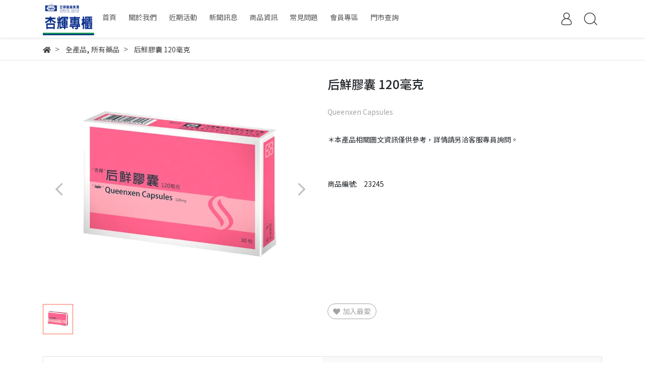

--- FILE ---
content_type: text/html; charset=utf-8
request_url: https://www.sinphar.store/products/%E5%90%8E%E9%AE%AE%E8%86%A0%E5%9B%8A
body_size: 30687
content:
<!DOCTYPE html>
<html lang="zh-tw" style="height:100%;">
  <head>
      <script>
        window.dataLayer = window.dataLayer || [];
      </script>
    
      <!-- CYBERBIZ Google Tag Manager -->
      <script>(function(w,d,s,l,i){w[l]=w[l]||[];w[l].push({'gtm.start':
      new Date().getTime(),event:'gtm.js'});var f=d.getElementsByTagName(s)[0],
      j=d.createElement(s),dl=l!='dataLayer'?'&l='+l:'';j.async=true;j.src=
      'https://www.googletagmanager.com/gtm.js?id='+i+dl;f.parentNode.insertBefore(j,f);
      })(window,document,'script','cyb','GTM-TXD9LVJ');</script>
      <!-- End CYBERBIZ Google Tag Manager -->
    
      <script>
        function getUserFromCookie(){
          if(localStorage.customer && localStorage.customer != '{"notLogin":true}'){
            return JSON.parse(localStorage.customer).id;
          }else{
            return "";
          }
        }
        cyb = [{
          'shop': "17145-杏輝專櫃",
          'shop_plan': "enterprise",
          'userId': getUserFromCookie()
        }];
      </script>
    
      <!-- CYBERBIZ Google Tag Manager -->
      <script>(function(w,d,s,l,i){w[l]=w[l]||[];w[l].push({'gtm.start':
      new Date().getTime(),event:'gtm.js'});var f=d.getElementsByTagName(s)[0],
      j=d.createElement(s),dl=l!='dataLayer'?'&l='+l:'';j.async=true;j.src=
      'https://www.googletagmanager.com/gtm.js?id='+i+dl;f.parentNode.insertBefore(j,f);
      })(window,document,'script','cyb','GTM-P7528MQ');</script>
      <!-- End CYBERBIZ Google Tag Manager -->
    
    <meta charset="utf-8">
    <meta http-equiv="X-UA-Compatible" content="IE=edge">
    <meta name="viewport" content="width=device-width, initial-scale=1">
    <meta property="og:site_name" content="杏輝專櫃" />

    <!-- og tag -->
    
      <meta property="og:title" content="后鮮膠囊 120毫克" />
      <meta property="og:url" content="http://www.sinphar.store/products/后鮮膠囊" />
      <meta property="og:type" content="product" />
      <meta property="og:description" content="" />
    

    <!-- og image -->
    
      <meta property="og:image" content="https://cdn-next.cybassets.com/media/W1siZiIsIjE3MTQ1L3Byb2R1Y3RzLzMzNTEzOTI3LzE2MTk1MDQwNDRfMDU1ZTZhMTJkMGZkOTlmZmU1NzYuanBlZyJdLFsicCIsInRodW1iIiwiMjQweDI0MCJdXQ.jpeg?sha=9613c97327e62b17" />
    

    <title>
      
        后鮮膠囊 120毫克 杏輝專櫃
      
    </title>

    <link rel="shortcut icon" href="//cdn-next.cybassets.com/s/files/17145/theme/55844/assets/img/1633574111_7a4a8793_favicon.png?1633574111" type="image/x-icon" />

    <!-- for vendor -->
    <link href='//cdn-next.cybassets.com/s/files/17145/theme/55844/assets/css/beta_theme/1630561277_bd0ecb10_vendor.css?1630561277' rel='stylesheet' type='text/css' media='all' />

    <!-- for navbar -->
    <link href='//cdn-next.cybassets.com/s/files/17145/theme/55844/assets/css/beta_theme/1630561278_d2d509eb_navbar.css?1630561278' rel='stylesheet' type='text/css' media='all' />
    <link href='//cdn-next.cybassets.com/s/files/17145/theme/55844/assets/css/1630561277_28a19899_navbar.css?1630561277' rel='stylesheet' type='text/css' media='all' />
    <link href='//cdn-next.cybassets.com/s/files/17145/theme/55844/assets/css/beta_theme/1630561278_3eb55458_sidebar.css?1630561278' rel='stylesheet' type='text/css' media='all' />

    <!-- theme assets -->
    <link href='//cdn-next.cybassets.com/s/files/17145/theme/55844/assets/css/beta_theme/1700450807_60a1b4e6_main.css?1700450807' rel='stylesheet' type='text/css' media='all' />

    <!-- for vendor -->
    <script src='//cdn-next.cybassets.com/s/files/17145/theme/55844/assets/js/1630561273_a3445d5c_vendor.js?1630561273' type='text/javascript'></script>

            <script>
          window.sci = "eyJzaG9wX2lkIjoxNzE0NSwic2hvcF9wbGFuIjoiZW50ZXJwcmlzZSIsImRp\nbV9hZmZpbGlhdGUiOm51bGwsImN1c3RvbWVyX2lkIjpudWxsfQ==\n";
        </script>


<meta name="csrf-param" content="authenticity_token" />
<meta name="csrf-token" content="uM9YHNjPcW_-zXn7GI7TGUgYbCKkdoip4D2CQkMGnVZhFFztTP6JOUUB0wV-makc2RE_9T-GWtqTj5k2HxIXgA" />
<script>(function () {
  window.gaConfigurations = {"useProductIdInProductEvents":false};
})();
</script>
<link href="//cdn-next.cybassets.com/frontend/shop/quark-750830b0858f9c99.css" rel="stylesheet" type="text/css" media="all" />
        <script>
          window.shopScriptHelper = {
            i18nLocale: "zh-TW",
            i18nLocaleDefault: "zh-TW",
            availableCurrencies: ["AED","AMD","ARS","AUD","AZN","BDT","BGN","BND","BRL","BWP","BYN","CAD","CDF","CHF","CLP","CNY","COP","CZK","DKK","EGP","ETB","EUR","GBP","GEL","GHS","HKD","IDR","ILS","INR","ISK","JPY","KES","KRW","KWD","KZT","LAK","LKR","LSL","MAD","MGA","MMK","MVR","MXN","MYR","MZN","NGN","NOK","NPR","NZD","OMR","PEN","PHP","PKR","QAR","RON","RSD","RUB","SAR","SEK","SGD","THB","TRY","TWD","UAH","UGX","USD","VND","XAF","XOF","ZAR","ZMW"],
            defaultCurrency: "TWD",
            currenciesInfo: [{"code":"TWD","html":"NT${{amount_no_decimals}}","email":"NT${{amount_no_decimals}}","email_unit":"NT${{amount_no_decimals}}","html_unit":"NT${{amount_no_decimals}}","symbol":"NT$","decimal_precision":0,"format":"NT${{amount_no_decimals}}","unit":"","money_format":"%u%n","name":"新台幣 (TWD)","trailing_zeros":false}],
            vueOverrideTranslations: {"zh-TW":{"vue":{}},"zh-CN":{"vue":{}},"en":{"vue":{}},"ja":{"vue":{}},"th":{"vue":{}},"fr":{"vue":{}},"de":{"vue":{}},"es":{"vue":{}},"vi":{"vue":{}},"ko":{"vue":{}},"id":{"vue":{}}},
            hasI18nInContextEditing: false,
            shopMultipleCurrenciesCheckout: false,
            hasLocalizedShopPriceFormat: false,
          }
        </script>

        
        <script
          src="//cdn-next.cybassets.com/frontend/shop/tolgeeIntegration-750830b0858f9c99.js">
        </script>
        <script defer>
          /*
          * Enable in-context translation for Liquid part on the page.
          * This must be executed last to prevent conflicts with other Vue apps.
          * So put it to `onload`, which will be executed after DOM ready's app mount
          */
          window.onload = function() {
            if (
              window.shopScriptHelper &&
              window.shopScriptHelper.hasI18nInContextEditing
            ) {
              window.initTolgeeForLiquid()
            }
          }
        </script>

<script> var google_con_event_labels = []</script>
<script src="//cdn-next.cybassets.com/frontend/shop/pageEventHandler-750830b0858f9c99.js"></script>
<script src="//cdn-next.cybassets.com/frontend/shop/globalAnalysis-81c71b9d0d.js"></script>
        <script>
          window.c12t = {"customer_id":null,"product":{"id":33513927,"name":"后鮮膠囊 120毫克","price":88888.0,"brand":"杏輝專櫃"}};
        </script>

        <meta name="request-id" content="3312A39867CA13D9BDB64B354E045706"/>



          <script>
            window.parent.postMessage({ type: 'previewShopInit', currentUrl: window.location.href }, '*');
          </script>

<script src="//cdn-next.cybassets.com/frontend/appStoreSDK/main.d4c35f1b0180f7366007.js"></script>
<script>window.CYBERBIZ_AppScriptSettings = {"shop_add_ons":"W3sidmVuZG9yX3R5cGUiOiJDWUJFUkJJWiBHb29nbGUgQW5hbHl0aWNzIDQi\nLCJhcHBfaWQiOiJRVWo1WnFvZUlPUjlaM2JaS2trMG44N3l5a0FpOWU0NURE\naDJ0YlFnaUJBIiwic2V0dGluZ3MiOnsiZ3RhZ19pZCI6IkctMzdFUTlHVExT\nQiwgRy00QjdSSzdGSFdIIn19XQ==\n"}
</script>
<script src="https://cdn.cybassets.com/appmarket/api/common/attachments/entrypoint/55265858d742072334e3b512dec79a7ea83983768ae62274cc79ac07f8061d95.js"></script>
<script>window.CYBERBIZ.initializeSDK.initialize();</script>
<script src="//cdn-next.cybassets.com/frontend/shop/setAffliateCookie-750830b0858f9c99.js"></script>



<meta name="title" content="后鮮膠囊 120毫克 | 杏輝專櫃">
<meta property="og:title" content="后鮮膠囊 120毫克 | 杏輝專櫃">
<meta name="description" content="Queenxen Capsules">
<meta property="og:description" content="Queenxen Capsules">
<meta name="keywords" content="后鮮膠囊 120毫克">
<meta property="og:url" content="http://www.sinphar.store/products/后鮮膠囊">
<meta property="og:type" content="og:product">
<script type="application/ld+json">{"@context":"https://schema.org/","@type":"Product","name":"后鮮膠囊 120毫克","image":"https://cdn-next.cybassets.com/media/W1siZiIsIjE3MTQ1L3Byb2R1Y3RzLzMzNTEzOTI3LzE2MTk1MDQwNDRfMDU1ZTZhMTJkMGZkOTlmZmU1NzYuanBlZyJdLFsicCIsInRodW1iIiwiMzJ4MzIiXV0.jpeg?sha=059d2e818bc8b7c5","description":"Queenxen Capsules","brand":"杏輝專櫃","sku":"23245","offers":{"@type":"Offer","url":"https://www.sinphar.store/products/后鮮膠囊","priceCurrency":"TWD","price":"88888.0","priceValidUntil":"","availability":"InStock"},"productId":33513927}</script>

      <script>
        document.addEventListener("DOMContentLoaded", function() {
          gtag('event', 'view_item', {"items":[{"id":37113637,"name":"后鮮膠囊 120毫克","price":88888.0}],"send_to":["cyberbiz","dynamic_remarketing"]});
        })
      </script>
    

      <script>
        document.addEventListener("DOMContentLoaded", function() {
          try {
            var productData = [{"id":"23245","variant_id":37113637,"name":"后鮮膠囊 120毫克","price":88888.0,"category":null,"list_name":""}];

            if (document.referrer.indexOf('collection') !== -1 || document.referrer.indexOf('products') !== -1) {
              for (var i = 0; i < productData.length; i++) {
                productData[i].list_name = sessionStorage.getItem("viewedCollection");
              }
            }

            window.CYBERBIZ.eventSDK.callEvent("viewItem", productData)

            window.addEventListener("beforeunload", function(event) {
              var collection = "相關商品";
              sessionStorage.setItem("viewedCollection", collection);
            });

          } catch (error) {
            console.error('Exception catched in appMarketViewItemEvent')
          }
        })
      </script>
    

<script src="//cdn-next.cybassets.com/frontend/shop/gallery-750830b0858f9c99.js"></script>
    <link href='//cdn-next.cybassets.com/s/files/17145/theme/55844/assets/css/beta_theme/1645774815_d1d2e972_variables.css?1645774815' rel='stylesheet' type='text/css' media='all' />
  
        <!-- Global site tag (gtag.js) - Google Analytics -->
          <script async src="https://www.googletagmanager.com/gtag/js?id=G-37EQ9GTLSB"></script>
          <script>
            window.dataLayer = window.dataLayer || [];
            function gtag(){dataLayer.push(arguments);}
            gtag('js', new Date());
            
            
      </script>
      <script>
        (function(i,s,o,g,r,a,m){i['GoogleAnalyticsObject']=r;i[r]=i[r]||function(){
        (i[r].q=i[r].q||[]).push(arguments)},i[r].l=1*new Date();a=s.createElement(o),
        m=s.getElementsByTagName(o)[0];a.async=1;a.src=g;m.parentNode.insertBefore(a,m)
        })(window,document,'script','//www.google-analytics.com/analytics.js','ga');

        ga('create', '', 'auto', {'name': 'cyberbiz'});
        ga('cyberbiz.require', 'displayfeatures');
        ga('cyberbiz.set', 'dimension1', '17145');
        ga('cyberbiz.require', 'ec');
        ga('cyberbiz.send', 'pageview');
      </script>
    </head>

  <body style="display: flex; flex-direction: column;">
      <noscript><iframe
      src="//www.googletagmanager.com/ns.html?id=GTM-TXD9LVJ"
      height="0"
      width="0"
      style="display:none;visibility:hidden">
      </iframe></noscript>
    
      <noscript><iframe
      src="//www.googletagmanager.com/ns.html?id=GTM-P7528MQ"
      height="0"
      width="0"
      style="display:none;visibility:hidden">
      </iframe></noscript>
    
    <!-- Navigation -->
    <script type="text/javascript">
  $(document).ready(function() {
      WebFont.load({
        google: {
          families: [ 'Noto+Sans+TC:100,300,400,500,700,900&display=swap:chinese-traditional' ]
        }
      });
  });
</script>

<span class="drawer drawer--left">
  <header id="header">
    <div class="container">
      <div class="hidden-md relative computer_nav">
        <!-- logo start -->
        <nav class="logo">
          
            <a href="/">
              <img src="//cdn-next.cybassets.com/s/files/17145/theme/55844/assets/img/1630561276_a6889dfe_navbar_logo.png?1630561276" height="50" width="center" alt="logo">
            </a>
          
        </nav>
        <!-- logo end -->
        <!-- main-nav start -->
          <nav class="main-nav">
  <ul class="link_shelf_top">
  
    
      
        <li>
          <a href="/">
            <span class="text">首頁</span>
          </a>
        </li>
      
    
      
        
          <!-- 顯示三維 -->
          <li class="dropdown">
            
              <a href="javascript:void(0)" data-toggle="dropdown">
                <span class="text">關於我們</span>
              </a>
            
            <div class="dropdown-menu" role="menu" aria-labelledby="">
              <ul class="link_shelf_second">
                
                  
                    <li class="relative">
                      <a href="/pages/about-us">
                        <span class="text">關於我們</span>
                      </a>
                    </li>
                  
                
                  
                    <li class="relative">
                      <a href="/pages/專櫃故事">
                        <span class="text">專櫃故事</span>
                      </a>
                    </li>
                  
                
                  
                    <li class="relative">
                      <a href="/pages/安心品質">
                        <span class="text">安心品質</span>
                      </a>
                    </li>
                  
                
                  
                    <li class="relative">
                      <a href="/pages/工廠介紹">
                        <span class="text">工廠介紹</span>
                      </a>
                    </li>
                  
                
              </ul>
            </div>
          </li>
        
      <!-- linklist end -->
      
    
      
        <li>
          <a href="/blogs/event">
            <span class="text">近期活動</span>
          </a>
        </li>
      
    
      
        <li>
          <a href="/blogs/news">
            <span class="text">新聞訊息</span>
          </a>
        </li>
      
    
      
        
          <!-- 顯示三維 -->
          <li class="dropdown">
            
              <a href="javascript:void(0)" data-toggle="dropdown">
                <span class="text">商品資訊</span>
              </a>
            
            <div class="dropdown-menu" role="menu" aria-labelledby="">
              <ul class="link_shelf_second">
                
                  
                    <li class="relative">
                      <a href="/collections/全產品">
                        <span class="text">所有產品</span>
                      </a>
                    </li>
                  
                
                  
                    <li class="relative">
                      <a href="javascript:void(0)">
                        <span class="text">藥品</span>
                      </a>
                      <ul class="link_shelf_third">
                        
                          <li>
                            <a href="/collections/所有藥品">
                              <span class="text">所有藥品</span>
                            </a>
                          </li>
                        
                          <li>
                            <a href="/collections/呼吸系統製劑">
                              <span class="text">呼吸系統製劑</span>
                            </a>
                          </li>
                        
                          <li>
                            <a href="/collections/daily">
                              <span class="text">居家常備藥</span>
                            </a>
                          </li>
                        
                          <li>
                            <a href="/collections/皮膚炎混合感染製劑">
                              <span class="text">皮膚炎混合感染製劑</span>
                            </a>
                          </li>
                        
                          <li>
                            <a href="/collections/黴菌癬菌製劑">
                              <span class="text">黴菌/癬菌製劑</span>
                            </a>
                          </li>
                        
                          <li>
                            <a href="/collections/青春痘疤痕製劑">
                              <span class="text">青春痘/疤痕製劑</span>
                            </a>
                          </li>
                        
                          <li>
                            <a href="/collections/皮膚滋潤美白製劑">
                              <span class="text">皮膚滋潤/美白製劑</span>
                            </a>
                          </li>
                        
                          <li>
                            <a href="/collections/痔瘡製劑">
                              <span class="text">痔瘡製劑</span>
                            </a>
                          </li>
                        
                          <li>
                            <a href="/collections/皮膚外用殺菌清潔製劑">
                              <span class="text">皮膚外用殺菌清潔製劑</span>
                            </a>
                          </li>
                        
                          <li>
                            <a href="/collections/頭皮製劑">
                              <span class="text">頭皮製劑</span>
                            </a>
                          </li>
                        
                          <li>
                            <a href="/collections/眼耳製劑">
                              <span class="text">眼/耳製劑</span>
                            </a>
                          </li>
                        
                          <li>
                            <a href="/collections/口腔製劑">
                              <span class="text">口腔製劑</span>
                            </a>
                          </li>
                        
                          <li>
                            <a href="/collections/胃腸消化製劑">
                              <span class="text">胃腸消化製劑</span>
                            </a>
                          </li>
                        
                          <li>
                            <a href="/collections/強壯劑">
                              <span class="text">強壯劑</span>
                            </a>
                          </li>
                        
                          <li>
                            <a href="/collections/其它">
                              <span class="text">其它</span>
                            </a>
                          </li>
                        
                      </ul>
                    </li>
                  
                
                  
                    <li class="relative">
                      <a href="javascript:void(0)">
                        <span class="text">保健食品</span>
                      </a>
                      <ul class="link_shelf_third">
                        
                          <li>
                            <a href="/collections/所有保健品">
                              <span class="text">所有保健品</span>
                            </a>
                          </li>
                        
                          <li>
                            <a href="/collections/國家認證">
                              <span class="text">國家認證健字號</span>
                            </a>
                          </li>
                        
                          <li>
                            <a href="/collections/男性保健">
                              <span class="text">男性保健</span>
                            </a>
                          </li>
                        
                          <li>
                            <a href="/collections/女性保健">
                              <span class="text">女性保健</span>
                            </a>
                          </li>
                        
                          <li>
                            <a href="/collections/維他命保健">
                              <span class="text">維他命保健</span>
                            </a>
                          </li>
                        
                          <li>
                            <a href="/collections/行動保健">
                              <span class="text">行動保健</span>
                            </a>
                          </li>
                        
                          <li>
                            <a href="/collections/晶亮保健">
                              <span class="text">晶亮保健</span>
                            </a>
                          </li>
                        
                          <li>
                            <a href="/collections/思緒保健">
                              <span class="text">思緒保健</span>
                            </a>
                          </li>
                        
                          <li>
                            <a href="/collections/機能保健">
                              <span class="text">機能保健</span>
                            </a>
                          </li>
                        
                          <li>
                            <a href="/collections/納補瑞多">
                              <span class="text">納補瑞多</span>
                            </a>
                          </li>
                        
                      </ul>
                    </li>
                  
                
                  
                    <li class="relative">
                      <a href="javascript:void(0)">
                        <span class="text">保養品</span>
                      </a>
                      <ul class="link_shelf_third">
                        
                          <li>
                            <a href="/collections/保養品">
                              <span class="text">所有保養品</span>
                            </a>
                          </li>
                        
                          <li>
                            <a href="/collections/翠緹dynaskin">
                              <span class="text">翠緹DYNASKIN</span>
                            </a>
                          </li>
                        
                      </ul>
                    </li>
                  
                
                  
                    <li class="relative">
                      <a href="/collections/食品">
                        <span class="text">食品</span>
                      </a>
                    </li>
                  
                
              </ul>
            </div>
          </li>
        
      <!-- linklist end -->
      
    
      
        <li>
          <a href="/pages/faq">
            <span class="text">常見問題</span>
          </a>
        </li>
      
    
      
        <li>
          <a href="https://sinpharstore.cyberbiz.co/account/">
            <span class="text">會員專區</span>
          </a>
        </li>
      
    
      
        
          <!-- 顯示三維 -->
          <li class="dropdown">
            
              <a href="javascript:void(0)" data-toggle="dropdown">
                <span class="text">門市查詢</span>
              </a>
            
            <div class="dropdown-menu" role="menu" aria-labelledby="">
              <ul class="link_shelf_second">
                
                  
                    <li class="relative">
                      <a href="https://www.sinphar.com.tw/stronghold">
                        <span class="text">直接查詢</span>
                      </a>
                    </li>
                  
                
                  
                    <li class="relative">
                      <a href="javascript:void(0)">
                        <span class="text">基隆市</span>
                      </a>
                      <ul class="link_shelf_third">
                        
                          <li>
                            <a href="/pages/仁愛區">
                              <span class="text">仁愛區</span>
                            </a>
                          </li>
                        
                          <li>
                            <a href="/pages/信義區02">
                              <span class="text">信義區</span>
                            </a>
                          </li>
                        
                          <li>
                            <a href="/pages/中正區02">
                              <span class="text">中正區</span>
                            </a>
                          </li>
                        
                          <li>
                            <a href="/pages/中山區02">
                              <span class="text">中山區</span>
                            </a>
                          </li>
                        
                          <li>
                            <a href="/pages/安樂區">
                              <span class="text">安樂區</span>
                            </a>
                          </li>
                        
                          <li>
                            <a href="/pages/暖暖區">
                              <span class="text">暖暖區</span>
                            </a>
                          </li>
                        
                          <li>
                            <a href="/pages/七堵區">
                              <span class="text">七堵區</span>
                            </a>
                          </li>
                        
                      </ul>
                    </li>
                  
                
                  
                    <li class="relative">
                      <a href="javascript:void(0)">
                        <span class="text">台北市</span>
                      </a>
                      <ul class="link_shelf_third">
                        
                          <li>
                            <a href="/pages/中正區">
                              <span class="text">中正區</span>
                            </a>
                          </li>
                        
                          <li>
                            <a href="/pages/大同區">
                              <span class="text">大同區</span>
                            </a>
                          </li>
                        
                          <li>
                            <a href="/pages/中山區">
                              <span class="text">中山區</span>
                            </a>
                          </li>
                        
                          <li>
                            <a href="/pages/松山區">
                              <span class="text">松山區</span>
                            </a>
                          </li>
                        
                          <li>
                            <a href="/pages/大安區">
                              <span class="text">大安區</span>
                            </a>
                          </li>
                        
                          <li>
                            <a href="/pages/萬華區">
                              <span class="text">萬華區</span>
                            </a>
                          </li>
                        
                          <li>
                            <a href="/pages/信義區">
                              <span class="text">信義區</span>
                            </a>
                          </li>
                        
                          <li>
                            <a href="/pages/士林區">
                              <span class="text">士林區</span>
                            </a>
                          </li>
                        
                          <li>
                            <a href="/pages/北投區">
                              <span class="text">北投區</span>
                            </a>
                          </li>
                        
                          <li>
                            <a href="/pages/內湖區">
                              <span class="text">內湖區</span>
                            </a>
                          </li>
                        
                          <li>
                            <a href="/pages/南港區">
                              <span class="text">南港區</span>
                            </a>
                          </li>
                        
                          <li>
                            <a href="/pages/文山區">
                              <span class="text">文山區</span>
                            </a>
                          </li>
                        
                      </ul>
                    </li>
                  
                
                  
                    <li class="relative">
                      <a href="javascript:void(0)">
                        <span class="text">新北市</span>
                      </a>
                      <ul class="link_shelf_third">
                        
                          <li>
                            <a href="/pages/板橋區">
                              <span class="text">板橋區</span>
                            </a>
                          </li>
                        
                          <li>
                            <a href="/pages/新莊區">
                              <span class="text">新莊區</span>
                            </a>
                          </li>
                        
                          <li>
                            <a href="/pages/三重區">
                              <span class="text">三重區</span>
                            </a>
                          </li>
                        
                          <li>
                            <a href="/pages/中和區">
                              <span class="text">中和區</span>
                            </a>
                          </li>
                        
                          <li>
                            <a href="/pages/新店區">
                              <span class="text">新店區</span>
                            </a>
                          </li>
                        
                          <li>
                            <a href="/pages/蘆洲區">
                              <span class="text">蘆洲區</span>
                            </a>
                          </li>
                        
                          <li>
                            <a href="/pages/土城區">
                              <span class="text">土城區</span>
                            </a>
                          </li>
                        
                          <li>
                            <a href="/pages/永和區">
                              <span class="text">永和區</span>
                            </a>
                          </li>
                        
                          <li>
                            <a href="/pages/汐止區">
                              <span class="text">汐止區</span>
                            </a>
                          </li>
                        
                          <li>
                            <a href="/pages/淡水區">
                              <span class="text">淡水區</span>
                            </a>
                          </li>
                        
                          <li>
                            <a href="/pages/三峽區">
                              <span class="text">三峽區</span>
                            </a>
                          </li>
                        
                          <li>
                            <a href="/pages/樹林區">
                              <span class="text">樹林區</span>
                            </a>
                          </li>
                        
                          <li>
                            <a href="/pages/泰山區">
                              <span class="text">泰山區</span>
                            </a>
                          </li>
                        
                          <li>
                            <a href="/pages/林口區">
                              <span class="text">林口區</span>
                            </a>
                          </li>
                        
                          <li>
                            <a href="/pages/五股區">
                              <span class="text">五股區</span>
                            </a>
                          </li>
                        
                          <li>
                            <a href="/pages/鶯歌區">
                              <span class="text">鶯歌區</span>
                            </a>
                          </li>
                        
                          <li>
                            <a href="/pages/金山區">
                              <span class="text">金山區</span>
                            </a>
                          </li>
                        
                          <li>
                            <a href="/pages/深坑區">
                              <span class="text">深坑區</span>
                            </a>
                          </li>
                        
                          <li>
                            <a href="/pages/石碇區">
                              <span class="text">石碇區</span>
                            </a>
                          </li>
                        
                          <li>
                            <a href="/pages/瑞芳區">
                              <span class="text">瑞芳區</span>
                            </a>
                          </li>
                        
                      </ul>
                    </li>
                  
                
                  
                    <li class="relative">
                      <a href="javascript:void(0)">
                        <span class="text">桃園市</span>
                      </a>
                      <ul class="link_shelf_third">
                        
                          <li>
                            <a href="/pages/中壢區">
                              <span class="text">中壢區</span>
                            </a>
                          </li>
                        
                          <li>
                            <a href="/pages/平鎮區">
                              <span class="text">平鎮區</span>
                            </a>
                          </li>
                        
                          <li>
                            <a href="/pages/龍潭區">
                              <span class="text">龍潭區</span>
                            </a>
                          </li>
                        
                          <li>
                            <a href="/pages/楊梅區">
                              <span class="text">楊梅區</span>
                            </a>
                          </li>
                        
                          <li>
                            <a href="/pages/新屋區">
                              <span class="text">新屋區</span>
                            </a>
                          </li>
                        
                          <li>
                            <a href="/pages/觀音區">
                              <span class="text">觀音區</span>
                            </a>
                          </li>
                        
                          <li>
                            <a href="/pages/桃園區">
                              <span class="text">桃園區</span>
                            </a>
                          </li>
                        
                          <li>
                            <a href="/pages/龜山區">
                              <span class="text">龜山區</span>
                            </a>
                          </li>
                        
                          <li>
                            <a href="/pages/八德區">
                              <span class="text">八德區</span>
                            </a>
                          </li>
                        
                          <li>
                            <a href="/pages/大溪區">
                              <span class="text">大溪區</span>
                            </a>
                          </li>
                        
                          <li>
                            <a href="/pages/大園區">
                              <span class="text">大園區</span>
                            </a>
                          </li>
                        
                          <li>
                            <a href="/pages/蘆竹區">
                              <span class="text">蘆竹區</span>
                            </a>
                          </li>
                        
                      </ul>
                    </li>
                  
                
                  
                    <li class="relative">
                      <a href="javascript:void(0)">
                        <span class="text">新竹市</span>
                      </a>
                      <ul class="link_shelf_third">
                        
                          <li>
                            <a href="/pages/東區">
                              <span class="text">東區</span>
                            </a>
                          </li>
                        
                          <li>
                            <a href="/pages/北區">
                              <span class="text">北區</span>
                            </a>
                          </li>
                        
                          <li>
                            <a href="/pages/香山區">
                              <span class="text">香山區</span>
                            </a>
                          </li>
                        
                      </ul>
                    </li>
                  
                
                  
                    <li class="relative">
                      <a href="javascript:void(0)">
                        <span class="text">新竹縣</span>
                      </a>
                      <ul class="link_shelf_third">
                        
                          <li>
                            <a href="/pages/竹北市">
                              <span class="text">竹北市</span>
                            </a>
                          </li>
                        
                          <li>
                            <a href="/pages/湖口鄉">
                              <span class="text">湖口鄉</span>
                            </a>
                          </li>
                        
                          <li>
                            <a href="/pages/新豐鄉">
                              <span class="text">新豐鄉</span>
                            </a>
                          </li>
                        
                          <li>
                            <a href="/pages/新埔鎮">
                              <span class="text">新埔鎮</span>
                            </a>
                          </li>
                        
                          <li>
                            <a href="/pages/關西鎮">
                              <span class="text">關西鎮</span>
                            </a>
                          </li>
                        
                          <li>
                            <a href="/pages/芎林鄉">
                              <span class="text">芎林鄉</span>
                            </a>
                          </li>
                        
                          <li>
                            <a href="/pages/寶山鄉">
                              <span class="text">寶山鄉</span>
                            </a>
                          </li>
                        
                          <li>
                            <a href="/pages/竹東鎮">
                              <span class="text">竹東鎮</span>
                            </a>
                          </li>
                        
                          <li>
                            <a href="/pages/橫山鄉">
                              <span class="text">橫山鄉</span>
                            </a>
                          </li>
                        
                      </ul>
                    </li>
                  
                
                  
                    <li class="relative">
                      <a href="javascript:void(0)">
                        <span class="text">臺中市</span>
                      </a>
                      <ul class="link_shelf_third">
                        
                          <li>
                            <a href="/pages/中區">
                              <span class="text">中區</span>
                            </a>
                          </li>
                        
                          <li>
                            <a href="/pages/東區01">
                              <span class="text">東區</span>
                            </a>
                          </li>
                        
                          <li>
                            <a href="/pages/南區">
                              <span class="text">南區</span>
                            </a>
                          </li>
                        
                          <li>
                            <a href="/pages/西區">
                              <span class="text">西區</span>
                            </a>
                          </li>
                        
                          <li>
                            <a href="/pages/北區01">
                              <span class="text">北區</span>
                            </a>
                          </li>
                        
                          <li>
                            <a href="/pages/北屯區">
                              <span class="text">北屯區</span>
                            </a>
                          </li>
                        
                          <li>
                            <a href="/pages/西屯區">
                              <span class="text">西屯區</span>
                            </a>
                          </li>
                        
                          <li>
                            <a href="/pages/南屯區">
                              <span class="text">南屯區</span>
                            </a>
                          </li>
                        
                          <li>
                            <a href="/pages/太平區">
                              <span class="text">太平區</span>
                            </a>
                          </li>
                        
                          <li>
                            <a href="/pages/大里區">
                              <span class="text">大里區</span>
                            </a>
                          </li>
                        
                          <li>
                            <a href="/pages/霧峰區">
                              <span class="text">霧峰區</span>
                            </a>
                          </li>
                        
                          <li>
                            <a href="/pages/烏日區">
                              <span class="text">烏日區</span>
                            </a>
                          </li>
                        
                          <li>
                            <a href="/pages/豐原區">
                              <span class="text">豐原區</span>
                            </a>
                          </li>
                        
                          <li>
                            <a href="/pages/后里區">
                              <span class="text">后里區</span>
                            </a>
                          </li>
                        
                          <li>
                            <a href="/pages/石岡區">
                              <span class="text">石岡區</span>
                            </a>
                          </li>
                        
                          <li>
                            <a href="/pages/東勢區">
                              <span class="text">東勢區</span>
                            </a>
                          </li>
                        
                          <li>
                            <a href="/pages/和平區">
                              <span class="text">和平區</span>
                            </a>
                          </li>
                        
                          <li>
                            <a href="/pages/新社區">
                              <span class="text">新社區</span>
                            </a>
                          </li>
                        
                          <li>
                            <a href="/pages/潭子區">
                              <span class="text">潭子區</span>
                            </a>
                          </li>
                        
                          <li>
                            <a href="/pages/大雅區">
                              <span class="text">大雅區</span>
                            </a>
                          </li>
                        
                      </ul>
                    </li>
                  
                
                  
                    <li class="relative">
                      <a href="javascript:void(0)">
                        <span class="text">彰化縣</span>
                      </a>
                      <ul class="link_shelf_third">
                        
                          <li>
                            <a href="/pages/彰化市">
                              <span class="text">彰化市</span>
                            </a>
                          </li>
                        
                          <li>
                            <a href="/pages/福興鄉">
                              <span class="text">福興鄉</span>
                            </a>
                          </li>
                        
                          <li>
                            <a href="/pages/溪湖鎮">
                              <span class="text">溪湖鎮</span>
                            </a>
                          </li>
                        
                          <li>
                            <a href="/pages/鹿港鎮">
                              <span class="text">鹿港鎮</span>
                            </a>
                          </li>
                        
                          <li>
                            <a href="/pages/埤頭鄉">
                              <span class="text">埤頭鄉</span>
                            </a>
                          </li>
                        
                          <li>
                            <a href="/pages/埔鹽鄉">
                              <span class="text">埔鹽鄉</span>
                            </a>
                          </li>
                        
                          <li>
                            <a href="/pages/埔心鄉">
                              <span class="text">埔心鄉</span>
                            </a>
                          </li>
                        
                          <li>
                            <a href="/pages/員林市">
                              <span class="text">員林市</span>
                            </a>
                          </li>
                        
                          <li>
                            <a href="/pages/芳苑鄉">
                              <span class="text">芳苑鄉</span>
                            </a>
                          </li>
                        
                          <li>
                            <a href="/pages/花壇鄉">
                              <span class="text">花壇鄉</span>
                            </a>
                          </li>
                        
                          <li>
                            <a href="/pages/芬園鄉">
                              <span class="text">芬園鄉</span>
                            </a>
                          </li>
                        
                          <li>
                            <a href="/pages/社頭鄉">
                              <span class="text">社頭鄉</span>
                            </a>
                          </li>
                        
                          <li>
                            <a href="/pages/和美鎮">
                              <span class="text">和美鎮</span>
                            </a>
                          </li>
                        
                          <li>
                            <a href="/pages/秀水鄉">
                              <span class="text">秀水鄉</span>
                            </a>
                          </li>
                        
                          <li>
                            <a href="/pages/伸港鄉">
                              <span class="text">伸港鄉</span>
                            </a>
                          </li>
                        
                          <li>
                            <a href="/pages/田尾鄉">
                              <span class="text">田尾鄉</span>
                            </a>
                          </li>
                        
                          <li>
                            <a href="/pages/田中鎮">
                              <span class="text">田中鎮</span>
                            </a>
                          </li>
                        
                          <li>
                            <a href="/pages/永靖鄉">
                              <span class="text">永靖鄉</span>
                            </a>
                          </li>
                        
                          <li>
                            <a href="/pages/北斗鎮">
                              <span class="text">北斗鎮</span>
                            </a>
                          </li>
                        
                          <li>
                            <a href="/pages/大城鄉">
                              <span class="text">大城鄉</span>
                            </a>
                          </li>
                        
                      </ul>
                    </li>
                  
                
                  
                    <li class="relative">
                      <a href="javascript:void(0)">
                        <span class="text">南投縣</span>
                      </a>
                      <ul class="link_shelf_third">
                        
                          <li>
                            <a href="/pages/集集鎮">
                              <span class="text">集集鎮</span>
                            </a>
                          </li>
                        
                          <li>
                            <a href="/pages/鹿谷鄉">
                              <span class="text">鹿谷鄉</span>
                            </a>
                          </li>
                        
                          <li>
                            <a href="/pages/國姓鄉">
                              <span class="text">國姓鄉</span>
                            </a>
                          </li>
                        
                          <li>
                            <a href="/pages/魚池鄉">
                              <span class="text">魚池鄉</span>
                            </a>
                          </li>
                        
                          <li>
                            <a href="/pages/草屯鎮">
                              <span class="text">草屯鎮</span>
                            </a>
                          </li>
                        
                          <li>
                            <a href="/pages/埔里鎮">
                              <span class="text">埔里鎮</span>
                            </a>
                          </li>
                        
                          <li>
                            <a href="/pages/南投市">
                              <span class="text">南投市</span>
                            </a>
                          </li>
                        
                          <li>
                            <a href="/pages/竹山鎮">
                              <span class="text">竹山鎮</span>
                            </a>
                          </li>
                        
                          <li>
                            <a href="/pages/名間鄉">
                              <span class="text">名間鄉</span>
                            </a>
                          </li>
                        
                          <li>
                            <a href="/pages/水里鄉">
                              <span class="text">水里鄉</span>
                            </a>
                          </li>
                        
                          <li>
                            <a href="/pages/仁愛鄉">
                              <span class="text">仁愛鄉</span>
                            </a>
                          </li>
                        
                      </ul>
                    </li>
                  
                
                  
                    <li class="relative">
                      <a href="javascript:void(0)">
                        <span class="text">雲林縣</span>
                      </a>
                      <ul class="link_shelf_third">
                        
                          <li>
                            <a href="/pages/褒忠鄉">
                              <span class="text">褒忠鄉</span>
                            </a>
                          </li>
                        
                          <li>
                            <a href="/pages/莿桐鄉">
                              <span class="text">莿桐鄉</span>
                            </a>
                          </li>
                        
                          <li>
                            <a href="/pages/麥寮鄉">
                              <span class="text">麥寮鄉</span>
                            </a>
                          </li>
                        
                          <li>
                            <a href="/pages/崙背鄉">
                              <span class="text">崙背鄉</span>
                            </a>
                          </li>
                        
                          <li>
                            <a href="/pages/虎尾鎮">
                              <span class="text">虎尾鎮</span>
                            </a>
                          </li>
                        
                          <li>
                            <a href="/pages/林內鄉">
                              <span class="text">林內鄉</span>
                            </a>
                          </li>
                        
                          <li>
                            <a href="/pages/西螺鎮">
                              <span class="text">西螺鎮</span>
                            </a>
                          </li>
                        
                          <li>
                            <a href="/pages/四湖鄉">
                              <span class="text">四湖鄉</span>
                            </a>
                          </li>
                        
                          <li>
                            <a href="/pages/古坑鄉">
                              <span class="text">古坑鄉</span>
                            </a>
                          </li>
                        
                          <li>
                            <a href="/pages/北港鎮">
                              <span class="text">北港鎮</span>
                            </a>
                          </li>
                        
                          <li>
                            <a href="/pages/水林鄉">
                              <span class="text">水林鄉</span>
                            </a>
                          </li>
                        
                          <li>
                            <a href="/pages/斗南鎮">
                              <span class="text">斗南鎮</span>
                            </a>
                          </li>
                        
                          <li>
                            <a href="/pages/斗六市">
                              <span class="text">斗六市</span>
                            </a>
                          </li>
                        
                          <li>
                            <a href="/pages/元長鄉">
                              <span class="text">元長鄉</span>
                            </a>
                          </li>
                        
                          <li>
                            <a href="/pages/大埤鄉">
                              <span class="text">大埤鄉</span>
                            </a>
                          </li>
                        
                          <li>
                            <a href="/pages/土庫鎮">
                              <span class="text">土庫鎮</span>
                            </a>
                          </li>
                        
                          <li>
                            <a href="/pages/二崙鄉">
                              <span class="text">二崙鄉</span>
                            </a>
                          </li>
                        
                      </ul>
                    </li>
                  
                
                  
                    <li class="relative">
                      <a href="javascript:void(0)">
                        <span class="text">嘉義市</span>
                      </a>
                      <ul class="link_shelf_third">
                        
                          <li>
                            <a href="/pages/東區03">
                              <span class="text">東區</span>
                            </a>
                          </li>
                        
                          <li>
                            <a href="/pages/西區01">
                              <span class="text">西區</span>
                            </a>
                          </li>
                        
                      </ul>
                    </li>
                  
                
                  
                    <li class="relative">
                      <a href="javascript:void(0)">
                        <span class="text">嘉義縣</span>
                      </a>
                      <ul class="link_shelf_third">
                        
                          <li>
                            <a href="/pages/義竹鄉">
                              <span class="text">義竹鄉</span>
                            </a>
                          </li>
                        
                          <li>
                            <a href="/pages/溪口鄉">
                              <span class="text">溪口鄉</span>
                            </a>
                          </li>
                        
                          <li>
                            <a href="/pages/新港鄉">
                              <span class="text">新港鄉</span>
                            </a>
                          </li>
                        
                          <li>
                            <a href="/pages/番路鄉">
                              <span class="text">番路鄉</span>
                            </a>
                          </li>
                        
                          <li>
                            <a href="/pages/梅山鄉">
                              <span class="text">梅山鄉</span>
                            </a>
                          </li>
                        
                          <li>
                            <a href="/pages/東石鄉">
                              <span class="text">東石鄉</span>
                            </a>
                          </li>
                        
                          <li>
                            <a href="/pages/竹崎鄉">
                              <span class="text">竹崎鄉</span>
                            </a>
                          </li>
                        
                          <li>
                            <a href="/pages/朴子市">
                              <span class="text">朴子市</span>
                            </a>
                          </li>
                        
                          <li>
                            <a href="/pages/民雄鄉">
                              <span class="text">民雄鄉</span>
                            </a>
                          </li>
                        
                          <li>
                            <a href="/pages/布袋鎮">
                              <span class="text">布袋鎮</span>
                            </a>
                          </li>
                        
                          <li>
                            <a href="/pages/水上鄉">
                              <span class="text">水上鄉</span>
                            </a>
                          </li>
                        
                          <li>
                            <a href="/pages/太保市">
                              <span class="text">太保市</span>
                            </a>
                          </li>
                        
                          <li>
                            <a href="/pages/六腳鄉">
                              <span class="text">六腳鄉</span>
                            </a>
                          </li>
                        
                          <li>
                            <a href="/pages/中埔鄉">
                              <span class="text">中埔鄉</span>
                            </a>
                          </li>
                        
                          <li>
                            <a href="/pages/大林鎮">
                              <span class="text">大林鎮</span>
                            </a>
                          </li>
                        
                      </ul>
                    </li>
                  
                
                  
                    <li class="relative">
                      <a href="javascript:void(0)">
                        <span class="text">台南市</span>
                      </a>
                      <ul class="link_shelf_third">
                        
                          <li>
                            <a href="/pages/關廟區">
                              <span class="text">關廟區</span>
                            </a>
                          </li>
                        
                          <li>
                            <a href="/pages/歸仁區">
                              <span class="text">歸仁區</span>
                            </a>
                          </li>
                        
                          <li>
                            <a href="/pages/學甲區">
                              <span class="text">學甲區</span>
                            </a>
                          </li>
                        
                          <li>
                            <a href="/pages/新營區">
                              <span class="text">新營區</span>
                            </a>
                          </li>
                        
                          <li>
                            <a href="/pages/新市區">
                              <span class="text">新市區</span>
                            </a>
                          </li>
                        
                          <li>
                            <a href="/pages/新化區">
                              <span class="text">新化區</span>
                            </a>
                          </li>
                        
                          <li>
                            <a href="/pages/善化區">
                              <span class="text">善化區</span>
                            </a>
                          </li>
                        
                          <li>
                            <a href="/pages/麻豆區">
                              <span class="text">麻豆區</span>
                            </a>
                          </li>
                        
                          <li>
                            <a href="/pages/柳營區">
                              <span class="text">柳營區</span>
                            </a>
                          </li>
                        
                          <li>
                            <a href="/pages/南區01">
                              <span class="text">南區</span>
                            </a>
                          </li>
                        
                          <li>
                            <a href="/pages/東區02">
                              <span class="text">東區</span>
                            </a>
                          </li>
                        
                          <li>
                            <a href="/pages/東山區">
                              <span class="text">東山區</span>
                            </a>
                          </li>
                        
                          <li>
                            <a href="/pages/佳里區">
                              <span class="text">佳里區</span>
                            </a>
                          </li>
                        
                          <li>
                            <a href="/pages/西港區">
                              <span class="text">西港區</span>
                            </a>
                          </li>
                        
                          <li>
                            <a href="/pages/安南區">
                              <span class="text">安南區</span>
                            </a>
                          </li>
                        
                          <li>
                            <a href="/pages/安平區">
                              <span class="text">安平區</span>
                            </a>
                          </li>
                        
                          <li>
                            <a href="/pages/白河區">
                              <span class="text">白河區</span>
                            </a>
                          </li>
                        
                          <li>
                            <a href="/pages/玉井區">
                              <span class="text">玉井區</span>
                            </a>
                          </li>
                        
                          <li>
                            <a href="/pages/永康區">
                              <span class="text">永康區</span>
                            </a>
                          </li>
                        
                          <li>
                            <a href="/pages/北區02">
                              <span class="text">北區</span>
                            </a>
                          </li>
                        
                      </ul>
                    </li>
                  
                
                  
                    <li class="relative">
                      <a href="javascript:void(0)">
                        <span class="text">高雄市</span>
                      </a>
                      <ul class="link_shelf_third">
                        
                          <li>
                            <a href="/pages/鹽埕區">
                              <span class="text">鹽埕區</span>
                            </a>
                          </li>
                        
                          <li>
                            <a href="/pages/彌陀區">
                              <span class="text">彌陀區</span>
                            </a>
                          </li>
                        
                          <li>
                            <a href="/pages/橋頭區">
                              <span class="text">橋頭區</span>
                            </a>
                          </li>
                        
                          <li>
                            <a href="/pages/鳳山區">
                              <span class="text">鳳山區</span>
                            </a>
                          </li>
                        
                          <li>
                            <a href="/pages/旗津區">
                              <span class="text">旗津區</span>
                            </a>
                          </li>
                        
                          <li>
                            <a href="/pages/旗山區">
                              <span class="text">旗山區</span>
                            </a>
                          </li>
                        
                          <li>
                            <a href="/pages/鼓山區">
                              <span class="text">鼓山區</span>
                            </a>
                          </li>
                        
                          <li>
                            <a href="/pages/路竹區">
                              <span class="text">路竹區</span>
                            </a>
                          </li>
                        
                          <li>
                            <a href="/pages/楠梓區">
                              <span class="text">楠梓區</span>
                            </a>
                          </li>
                        
                          <li>
                            <a href="/pages/新興區">
                              <span class="text">新興區</span>
                            </a>
                          </li>
                        
                          <li>
                            <a href="/pages/湖內區">
                              <span class="text">湖內區</span>
                            </a>
                          </li>
                        
                          <li>
                            <a href="/pages/鳥松區">
                              <span class="text">鳥松區</span>
                            </a>
                          </li>
                        
                          <li>
                            <a href="/pages/梓官區">
                              <span class="text">梓官區</span>
                            </a>
                          </li>
                        
                          <li>
                            <a href="/pages/桃源區">
                              <span class="text">桃源區</span>
                            </a>
                          </li>
                        
                          <li>
                            <a href="/pages/茄萣區">
                              <span class="text">茄萣區</span>
                            </a>
                          </li>
                        
                          <li>
                            <a href="/pages/美濃區">
                              <span class="text">美濃區</span>
                            </a>
                          </li>
                        
                          <li>
                            <a href="/pages/苓雅區">
                              <span class="text">苓雅區</span>
                            </a>
                          </li>
                        
                          <li>
                            <a href="/pages/前鎮區">
                              <span class="text">前鎮區</span>
                            </a>
                          </li>
                        
                          <li>
                            <a href="/pages/前金區">
                              <span class="text">前金區</span>
                            </a>
                          </li>
                        
                          <li>
                            <a href="/pages/阿蓮區">
                              <span class="text">阿蓮區</span>
                            </a>
                          </li>
                        
                      </ul>
                    </li>
                  
                
                  
                    <li class="relative">
                      <a href="javascript:void(0)">
                        <span class="text">屏東縣</span>
                      </a>
                      <ul class="link_shelf_third">
                        
                          <li>
                            <a href="/pages/鹽埔鄉">
                              <span class="text">鹽埔鄉</span>
                            </a>
                          </li>
                        
                          <li>
                            <a href="/pages/麟洛鄉">
                              <span class="text">麟洛鄉</span>
                            </a>
                          </li>
                        
                          <li>
                            <a href="/pages/潮州鎮">
                              <span class="text">潮州鎮</span>
                            </a>
                          </li>
                        
                          <li>
                            <a href="/pages/萬巒鄉">
                              <span class="text">萬巒鄉</span>
                            </a>
                          </li>
                        
                          <li>
                            <a href="/pages/萬丹鄉">
                              <span class="text">萬丹鄉</span>
                            </a>
                          </li>
                        
                          <li>
                            <a href="/pages/新園鄉">
                              <span class="text">新園鄉</span>
                            </a>
                          </li>
                        
                          <li>
                            <a href="/pages/高樹鄉">
                              <span class="text">高樹鄉</span>
                            </a>
                          </li>
                        
                          <li>
                            <a href="/pages/琉球鄉">
                              <span class="text">琉球鄉</span>
                            </a>
                          </li>
                        
                          <li>
                            <a href="/pages/恆春鎮">
                              <span class="text">恆春鎮</span>
                            </a>
                          </li>
                        
                          <li>
                            <a href="/pages/屏東市">
                              <span class="text">屏東市</span>
                            </a>
                          </li>
                        
                          <li>
                            <a href="/pages/南州鄉">
                              <span class="text">南州鄉</span>
                            </a>
                          </li>
                        
                          <li>
                            <a href="/pages/長治鄉">
                              <span class="text">長治鄉</span>
                            </a>
                          </li>
                        
                          <li>
                            <a href="/pages/林邊鄉">
                              <span class="text">林邊鄉</span>
                            </a>
                          </li>
                        
                          <li>
                            <a href="/pages/枋寮鄉">
                              <span class="text">枋寮鄉</span>
                            </a>
                          </li>
                        
                          <li>
                            <a href="/pages/東港鄉">
                              <span class="text">東港鄉</span>
                            </a>
                          </li>
                        
                          <li>
                            <a href="/pages/里港鄉">
                              <span class="text">里港鄉</span>
                            </a>
                          </li>
                        
                          <li>
                            <a href="/pages/內埔鄉">
                              <span class="text">內埔鄉</span>
                            </a>
                          </li>
                        
                          <li>
                            <a href="/pages/九如鄉">
                              <span class="text">九如鄉</span>
                            </a>
                          </li>
                        
                      </ul>
                    </li>
                  
                
              </ul>
            </div>
          </li>
        
      <!-- linklist end -->
      
    
  </ul>
</nav>
        <!-- main-nav end -->
        <!-- tool-nav start -->
          <nav class="tool-nav">
  <ul class="link_shelf_top">
    <!-- member -->
    
      <li class="customer_account">
        <div class="dropdown static">
          <a href="javascript:void(0)" data-toggle="dropdown">
            <svg class="member-svg" xmlns="http://www.w3.org/2000/svg" height="26" width="20.8" viewBox="0 0 40 50">
              <path d="M26.133,22.686c3.417-2.192,5.692-6.016,5.692-10.368C31.825,5.526,26.299,0,19.507,0S7.188,5.526,7.188,12.318c0,4.352,2.275,8.176,5.692,10.368C5.381,25.098,0,31.457,0,38.926v1.627C0,44.659,3.716,48,8.283,48h22.448c4.567,0,8.283-3.341,8.283-7.447v-1.627C39.014,31.457,33.632,25.098,26.133,22.686z M10.188,12.318  C10.188,7.18,14.368,3,19.507,3s9.319,4.18,9.319,9.318c0,5.139-4.181,9.319-9.319,9.319S10.188,17.457,10.188,12.318zM36.014,40.553c0,2.452-2.37,4.447-5.283,4.447H8.283C5.37,45,3,43.005,3,40.553v-1.627c0-7.879,7.405-14.289,16.506-14.289c9.102,0,16.507,6.41,16.507,14.289L36.014,40.553L36.014,40.553z"/>
            </svg>
            <span class="text"></span>
          </a>
          <div class="dropdown-menu" role="menu">
            <ul id="customer-logined-menu" style="display: none">
              <li class="button">
                <a href="/account/logout" class="btn-logout">會員登出</a>
              </li>
              <li class="button">
                <a href="/account/index" class="btn-orders">訂單查詢</a>
              </li>
            </ul>
            <ul id="customer-not-login-menu">
              <li class="button">
                <a href="/account/login" class="btn-login">會員登入</a>
              </li>
              <li class="button">
                <a href="/account/signup" class="btn-signin">註冊新會員</a>
              </li>
            </ul>
          </div>
        </div>
      </li>
    
    <!-- for money symbol -->
    <div id="money-symbol" data-money-symbol="NT${{amount_no_decimals}}" hidden></div>
    <!-- cart -->
    
    <!-- search -->
    
      <li class="search">
        <div class="dropdown static">
          <a href="javascript:void(0)" data-toggle="dropdown">
            <svg class="saerch-svg" xmlns="http://www.w3.org/2000/svg" height="26" width="26" viewBox="0 0 50 50">
              <path d="M49.932,45.439l-9.987-9.987c-0.075-0.075-0.168-0.113-0.253-0.168
              c2.773-3.688,4.419-8.269,4.419-13.229C44.111,9.894,34.217,0,22.056,0C9.894,0,0,9.894,0,22.055C0,34.217,9.894,44.11,22.055,44.11c6.15,0,11.718-2.533,15.722-6.607c0.019,0.021,0.026,0.049,0.046,0.07l9.987,9.987c0.294,0.294,0.678,0.44,1.062,0.44s0.768-0.146,1.061-0.439C50.518,46.975,50.518,46.025,49.932,45.439z M22.056,41.11c-10.507,0-19.055-8.548-19.055-19.055C3,11.548,11.549,3,22.056,3s19.055,8.548,19.055,19.055C41.111,32.562,32.563,41.11,22.056,41.11z"/>
            </svg>
          </a>
          <div class="dropdown-menu" role="menu">
            <div class="search-area">
              <form action="/search" class="form-inline">
                <div class="form-area">
                  <input class="form-control" type="search" placeholder="請輸入產品名" aria-label="Search" name="q" value="">
                  <button class="btn-search" type="submit">搜尋</button>
                </div>
              </form>
              <a href="javascript:void(0)" class="close-dropdown"><i class="fa fas fa-times"></i></a>
            </div>
          </div>
        </div>
      </li>
    
  </ul>
</nav>

        <!-- tool-nav end -->
      </div>
      <div class="visible-md relative">
        <!-- mobile-nav start -->
        <nav class="mobile-nav">
          <ul>
            <li class="sidebar-menu-icon drawer-toggle">
              <svg class="menu-svg" xmlns="http://www.w3.org/2000/svg" height="26" viewBox="0 0 50 50">
                <path d="M51.529,3H1.5C0.672,3,0,2.329,0,1.5S0.672,0,1.5,0h50.029c0.828,0,1.5,0.671,1.5,1.5
                  S52.357,3,51.529,3z"/>
                <path d="M51.529,24.023H1.5c-0.828,0-1.5-0.672-1.5-1.5s0.672-1.5,1.5-1.5h50.029
                  c0.828,0,1.5,0.672,1.5,1.5S52.357,24.023,51.529,24.023z"/>
                <path d="M29.101,45.046H1.5c-0.828,0-1.5-0.672-1.5-1.5s0.672-1.5,1.5-1.5h27.601
                  c0.828,0,1.5,0.672,1.5,1.5S29.929,45.046,29.101,45.046z"/>
              </svg>
            </li>
            
              <li class="logo">
                  <a href="/" class="img-flex d-flex justify-content-start">
                    <img src="//cdn-next.cybassets.com/s/files/17145/theme/55844/assets/img/1630561276_a6889dfe_navbar_logo.png?1630561276" height="50" width="auto" alt="logo">
                  </a>
              </li>
            
            
              <li class="member">
                <a id="customer-phone-nav-icon" href="/account/login">
                  <svg class="member-svg" xmlns="http://www.w3.org/2000/svg" height="26" viewBox="0 0 40 50">
                    <path d="M26.133,22.686c3.417-2.192,5.692-6.016,5.692-10.368C31.825,5.526,26.299,0,19.507,0S7.188,5.526,7.188,12.318c0,4.352,2.275,8.176,5.692,10.368C5.381,25.098,0,31.457,0,38.926v1.627C0,44.659,3.716,48,8.283,48h22.448c4.567,0,8.283-3.341,8.283-7.447v-1.627C39.014,31.457,33.632,25.098,26.133,22.686z M10.188,12.318  C10.188,7.18,14.368,3,19.507,3s9.319,4.18,9.319,9.318c0,5.139-4.181,9.319-9.319,9.319S10.188,17.457,10.188,12.318zM36.014,40.553c0,2.452-2.37,4.447-5.283,4.447H8.283C5.37,45,3,43.005,3,40.553v-1.627c0-7.879,7.405-14.289,16.506-14.289c9.102,0,16.507,6.41,16.507,14.289L36.014,40.553L36.014,40.553z"/>
                  </svg>
                </a>
              </li>
            
            
            
              <li class="search">
                <div class="dropdown static">
                  <a href="javascript:void(0)" data-toggle="dropdown">
                    <svg class="saerch-svg" xmlns="http://www.w3.org/2000/svg" height="26" viewBox="0 0 50 50">
                      <path d="M49.932,45.439l-9.987-9.987c-0.075-0.075-0.168-0.113-0.253-0.168
                      c2.773-3.688,4.419-8.269,4.419-13.229C44.111,9.894,34.217,0,22.056,0C9.894,0,0,9.894,0,22.055C0,34.217,9.894,44.11,22.055,44.11c6.15,0,11.718-2.533,15.722-6.607c0.019,0.021,0.026,0.049,0.046,0.07l9.987,9.987c0.294,0.294,0.678,0.44,1.062,0.44s0.768-0.146,1.061-0.439C50.518,46.975,50.518,46.025,49.932,45.439z M22.056,41.11c-10.507,0-19.055-8.548-19.055-19.055C3,11.548,11.549,3,22.056,3s19.055,8.548,19.055,19.055C41.111,32.562,32.563,41.11,22.056,41.11z"/>
                    </svg>
                  </a>
                  <div class="dropdown-menu" role="menu">
                    <div class="search-area">
                      <form action="/search" class="form-inline">
                        <div class="form-area">
                          <input class="form-control" type="search" placeholder="請輸入產品名" aria-label="Search" name="q" value="">
                          <button class="btn-search" type="submit">搜尋</button>
                        </div>
                      </form>
                      <a href="javascript:void(0)" class="close-dropdown"><i class="fa fas fa-times"></i></a>
                    </div>
                  </div>
                </div>
              </li>
            
          </ul>
        </nav>
        <!-- mobile-nav end -->
      </div>
    </div>
  </header>
  <!-- Sidebar -->
  <nav class="drawer-nav">
    <div class="drawer-menu">
      <ul id="index_sidebar_shelf_top" class="sidebar">
  
    <li class="logo">
      <a href="/">
        <img src="//cdn-next.cybassets.com/s/files/17145/theme/55844/assets/img/1630561274_02468b2d_slider_logo.png?1630561274" height="50" width="auto" alt="logo">
      </a>
      <button class="drawer-toggle"></button>
    </li>
  
  
    
      
      
        <li><a href="/">首頁</a></li>
      
    
      
      
        <li>
          <button class="linklist bt-toggle " data-toggle="collapse" data-target=".collapse_index_sidebar_2" aria-expanded=" true ">
            關於我們
          </button>
          <ul id="index_sidebar_shelf_second_2" class="collapse_index_sidebar_2 collapse shelf_second  show ">
            
              
              
                <li><a href="/pages/about-us">關於我們</a></li>
              
            
              
              
                <li><a href="/pages/專櫃故事">專櫃故事</a></li>
              
            
              
              
                <li><a href="/pages/安心品質">安心品質</a></li>
              
            
              
              
                <li><a href="/pages/工廠介紹">工廠介紹</a></li>
              
            
          </ul>
        </li>
      
    
      
      
        <li><a href="/blogs/event">近期活動</a></li>
      
    
      
      
        <li><a href="/blogs/news">新聞訊息</a></li>
      
    
      
      
        <li>
          <button class="linklist bt-toggle " data-toggle="collapse" data-target=".collapse_index_sidebar_5" aria-expanded=" true ">
            商品資訊
          </button>
          <ul id="index_sidebar_shelf_second_5" class="collapse_index_sidebar_5 collapse shelf_second  show ">
            
              
              
                <li><a href="/collections/全產品">所有產品</a></li>
              
            
              
              
                <li>
                  <button class="linklist bt-toggle " data-toggle="collapse" data-target=".collapse_index_sidebar_5_2" aria-expanded=" true ">
                    藥品
                  </button>
                  <ul class="collapse_index_sidebar_5_2 collapse shelf_third show ">
                    
                      <li><a href="/collections/所有藥品">所有藥品</a></li>
                    
                      <li><a href="/collections/呼吸系統製劑">呼吸系統製劑</a></li>
                    
                      <li><a href="/collections/daily">居家常備藥</a></li>
                    
                      <li><a href="/collections/皮膚炎混合感染製劑">皮膚炎混合感染製劑</a></li>
                    
                      <li><a href="/collections/黴菌癬菌製劑">黴菌/癬菌製劑</a></li>
                    
                      <li><a href="/collections/青春痘疤痕製劑">青春痘/疤痕製劑</a></li>
                    
                      <li><a href="/collections/皮膚滋潤美白製劑">皮膚滋潤/美白製劑</a></li>
                    
                      <li><a href="/collections/痔瘡製劑">痔瘡製劑</a></li>
                    
                      <li><a href="/collections/皮膚外用殺菌清潔製劑">皮膚外用殺菌清潔製劑</a></li>
                    
                      <li><a href="/collections/頭皮製劑">頭皮製劑</a></li>
                    
                      <li><a href="/collections/眼耳製劑">眼/耳製劑</a></li>
                    
                      <li><a href="/collections/口腔製劑">口腔製劑</a></li>
                    
                      <li><a href="/collections/胃腸消化製劑">胃腸消化製劑</a></li>
                    
                      <li><a href="/collections/強壯劑">強壯劑</a></li>
                    
                      <li><a href="/collections/其它">其它</a></li>
                    
                  </ul>
                </li>
              
            
              
              
                <li>
                  <button class="linklist bt-toggle " data-toggle="collapse" data-target=".collapse_index_sidebar_5_3" aria-expanded=" true ">
                    保健食品
                  </button>
                  <ul class="collapse_index_sidebar_5_3 collapse shelf_third show ">
                    
                      <li><a href="/collections/所有保健品">所有保健品</a></li>
                    
                      <li><a href="/collections/國家認證">國家認證健字號</a></li>
                    
                      <li><a href="/collections/男性保健">男性保健</a></li>
                    
                      <li><a href="/collections/女性保健">女性保健</a></li>
                    
                      <li><a href="/collections/維他命保健">維他命保健</a></li>
                    
                      <li><a href="/collections/行動保健">行動保健</a></li>
                    
                      <li><a href="/collections/晶亮保健">晶亮保健</a></li>
                    
                      <li><a href="/collections/思緒保健">思緒保健</a></li>
                    
                      <li><a href="/collections/機能保健">機能保健</a></li>
                    
                      <li><a href="/collections/納補瑞多">納補瑞多</a></li>
                    
                  </ul>
                </li>
              
            
              
              
                <li>
                  <button class="linklist bt-toggle " data-toggle="collapse" data-target=".collapse_index_sidebar_5_4" aria-expanded=" true ">
                    保養品
                  </button>
                  <ul class="collapse_index_sidebar_5_4 collapse shelf_third show ">
                    
                      <li><a href="/collections/保養品">所有保養品</a></li>
                    
                      <li><a href="/collections/翠緹dynaskin">翠緹DYNASKIN</a></li>
                    
                  </ul>
                </li>
              
            
              
              
                <li><a href="/collections/食品">食品</a></li>
              
            
          </ul>
        </li>
      
    
      
      
        <li><a href="/pages/faq">常見問題</a></li>
      
    
      
      
        <li><a href="https://sinpharstore.cyberbiz.co/account/">會員專區</a></li>
      
    
      
      
        <li>
          <button class="linklist bt-toggle " data-toggle="collapse" data-target=".collapse_index_sidebar_8" aria-expanded=" true ">
            門市查詢
          </button>
          <ul id="index_sidebar_shelf_second_8" class="collapse_index_sidebar_8 collapse shelf_second  show ">
            
              
              
                <li><a href="https://www.sinphar.com.tw/stronghold">直接查詢</a></li>
              
            
              
              
                <li>
                  <button class="linklist bt-toggle " data-toggle="collapse" data-target=".collapse_index_sidebar_8_2" aria-expanded=" true ">
                    基隆市
                  </button>
                  <ul class="collapse_index_sidebar_8_2 collapse shelf_third show ">
                    
                      <li><a href="/pages/仁愛區">仁愛區</a></li>
                    
                      <li><a href="/pages/信義區02">信義區</a></li>
                    
                      <li><a href="/pages/中正區02">中正區</a></li>
                    
                      <li><a href="/pages/中山區02">中山區</a></li>
                    
                      <li><a href="/pages/安樂區">安樂區</a></li>
                    
                      <li><a href="/pages/暖暖區">暖暖區</a></li>
                    
                      <li><a href="/pages/七堵區">七堵區</a></li>
                    
                  </ul>
                </li>
              
            
              
              
                <li>
                  <button class="linklist bt-toggle " data-toggle="collapse" data-target=".collapse_index_sidebar_8_3" aria-expanded=" true ">
                    台北市
                  </button>
                  <ul class="collapse_index_sidebar_8_3 collapse shelf_third show ">
                    
                      <li><a href="/pages/中正區">中正區</a></li>
                    
                      <li><a href="/pages/大同區">大同區</a></li>
                    
                      <li><a href="/pages/中山區">中山區</a></li>
                    
                      <li><a href="/pages/松山區">松山區</a></li>
                    
                      <li><a href="/pages/大安區">大安區</a></li>
                    
                      <li><a href="/pages/萬華區">萬華區</a></li>
                    
                      <li><a href="/pages/信義區">信義區</a></li>
                    
                      <li><a href="/pages/士林區">士林區</a></li>
                    
                      <li><a href="/pages/北投區">北投區</a></li>
                    
                      <li><a href="/pages/內湖區">內湖區</a></li>
                    
                      <li><a href="/pages/南港區">南港區</a></li>
                    
                      <li><a href="/pages/文山區">文山區</a></li>
                    
                  </ul>
                </li>
              
            
              
              
                <li>
                  <button class="linklist bt-toggle " data-toggle="collapse" data-target=".collapse_index_sidebar_8_4" aria-expanded=" true ">
                    新北市
                  </button>
                  <ul class="collapse_index_sidebar_8_4 collapse shelf_third show ">
                    
                      <li><a href="/pages/板橋區">板橋區</a></li>
                    
                      <li><a href="/pages/新莊區">新莊區</a></li>
                    
                      <li><a href="/pages/三重區">三重區</a></li>
                    
                      <li><a href="/pages/中和區">中和區</a></li>
                    
                      <li><a href="/pages/新店區">新店區</a></li>
                    
                      <li><a href="/pages/蘆洲區">蘆洲區</a></li>
                    
                      <li><a href="/pages/土城區">土城區</a></li>
                    
                      <li><a href="/pages/永和區">永和區</a></li>
                    
                      <li><a href="/pages/汐止區">汐止區</a></li>
                    
                      <li><a href="/pages/淡水區">淡水區</a></li>
                    
                      <li><a href="/pages/三峽區">三峽區</a></li>
                    
                      <li><a href="/pages/樹林區">樹林區</a></li>
                    
                      <li><a href="/pages/泰山區">泰山區</a></li>
                    
                      <li><a href="/pages/林口區">林口區</a></li>
                    
                      <li><a href="/pages/五股區">五股區</a></li>
                    
                      <li><a href="/pages/鶯歌區">鶯歌區</a></li>
                    
                      <li><a href="/pages/金山區">金山區</a></li>
                    
                      <li><a href="/pages/深坑區">深坑區</a></li>
                    
                      <li><a href="/pages/石碇區">石碇區</a></li>
                    
                      <li><a href="/pages/瑞芳區">瑞芳區</a></li>
                    
                  </ul>
                </li>
              
            
              
              
                <li>
                  <button class="linklist bt-toggle " data-toggle="collapse" data-target=".collapse_index_sidebar_8_5" aria-expanded=" true ">
                    桃園市
                  </button>
                  <ul class="collapse_index_sidebar_8_5 collapse shelf_third show ">
                    
                      <li><a href="/pages/中壢區">中壢區</a></li>
                    
                      <li><a href="/pages/平鎮區">平鎮區</a></li>
                    
                      <li><a href="/pages/龍潭區">龍潭區</a></li>
                    
                      <li><a href="/pages/楊梅區">楊梅區</a></li>
                    
                      <li><a href="/pages/新屋區">新屋區</a></li>
                    
                      <li><a href="/pages/觀音區">觀音區</a></li>
                    
                      <li><a href="/pages/桃園區">桃園區</a></li>
                    
                      <li><a href="/pages/龜山區">龜山區</a></li>
                    
                      <li><a href="/pages/八德區">八德區</a></li>
                    
                      <li><a href="/pages/大溪區">大溪區</a></li>
                    
                      <li><a href="/pages/大園區">大園區</a></li>
                    
                      <li><a href="/pages/蘆竹區">蘆竹區</a></li>
                    
                  </ul>
                </li>
              
            
              
              
                <li>
                  <button class="linklist bt-toggle " data-toggle="collapse" data-target=".collapse_index_sidebar_8_6" aria-expanded=" true ">
                    新竹市
                  </button>
                  <ul class="collapse_index_sidebar_8_6 collapse shelf_third show ">
                    
                      <li><a href="/pages/東區">東區</a></li>
                    
                      <li><a href="/pages/北區">北區</a></li>
                    
                      <li><a href="/pages/香山區">香山區</a></li>
                    
                  </ul>
                </li>
              
            
              
              
                <li>
                  <button class="linklist bt-toggle " data-toggle="collapse" data-target=".collapse_index_sidebar_8_7" aria-expanded=" true ">
                    新竹縣
                  </button>
                  <ul class="collapse_index_sidebar_8_7 collapse shelf_third show ">
                    
                      <li><a href="/pages/竹北市">竹北市</a></li>
                    
                      <li><a href="/pages/湖口鄉">湖口鄉</a></li>
                    
                      <li><a href="/pages/新豐鄉">新豐鄉</a></li>
                    
                      <li><a href="/pages/新埔鎮">新埔鎮</a></li>
                    
                      <li><a href="/pages/關西鎮">關西鎮</a></li>
                    
                      <li><a href="/pages/芎林鄉">芎林鄉</a></li>
                    
                      <li><a href="/pages/寶山鄉">寶山鄉</a></li>
                    
                      <li><a href="/pages/竹東鎮">竹東鎮</a></li>
                    
                      <li><a href="/pages/橫山鄉">橫山鄉</a></li>
                    
                  </ul>
                </li>
              
            
              
              
                <li>
                  <button class="linklist bt-toggle " data-toggle="collapse" data-target=".collapse_index_sidebar_8_8" aria-expanded=" true ">
                    臺中市
                  </button>
                  <ul class="collapse_index_sidebar_8_8 collapse shelf_third show ">
                    
                      <li><a href="/pages/中區">中區</a></li>
                    
                      <li><a href="/pages/東區01">東區</a></li>
                    
                      <li><a href="/pages/南區">南區</a></li>
                    
                      <li><a href="/pages/西區">西區</a></li>
                    
                      <li><a href="/pages/北區01">北區</a></li>
                    
                      <li><a href="/pages/北屯區">北屯區</a></li>
                    
                      <li><a href="/pages/西屯區">西屯區</a></li>
                    
                      <li><a href="/pages/南屯區">南屯區</a></li>
                    
                      <li><a href="/pages/太平區">太平區</a></li>
                    
                      <li><a href="/pages/大里區">大里區</a></li>
                    
                      <li><a href="/pages/霧峰區">霧峰區</a></li>
                    
                      <li><a href="/pages/烏日區">烏日區</a></li>
                    
                      <li><a href="/pages/豐原區">豐原區</a></li>
                    
                      <li><a href="/pages/后里區">后里區</a></li>
                    
                      <li><a href="/pages/石岡區">石岡區</a></li>
                    
                      <li><a href="/pages/東勢區">東勢區</a></li>
                    
                      <li><a href="/pages/和平區">和平區</a></li>
                    
                      <li><a href="/pages/新社區">新社區</a></li>
                    
                      <li><a href="/pages/潭子區">潭子區</a></li>
                    
                      <li><a href="/pages/大雅區">大雅區</a></li>
                    
                  </ul>
                </li>
              
            
              
              
                <li>
                  <button class="linklist bt-toggle " data-toggle="collapse" data-target=".collapse_index_sidebar_8_9" aria-expanded=" true ">
                    彰化縣
                  </button>
                  <ul class="collapse_index_sidebar_8_9 collapse shelf_third show ">
                    
                      <li><a href="/pages/彰化市">彰化市</a></li>
                    
                      <li><a href="/pages/福興鄉">福興鄉</a></li>
                    
                      <li><a href="/pages/溪湖鎮">溪湖鎮</a></li>
                    
                      <li><a href="/pages/鹿港鎮">鹿港鎮</a></li>
                    
                      <li><a href="/pages/埤頭鄉">埤頭鄉</a></li>
                    
                      <li><a href="/pages/埔鹽鄉">埔鹽鄉</a></li>
                    
                      <li><a href="/pages/埔心鄉">埔心鄉</a></li>
                    
                      <li><a href="/pages/員林市">員林市</a></li>
                    
                      <li><a href="/pages/芳苑鄉">芳苑鄉</a></li>
                    
                      <li><a href="/pages/花壇鄉">花壇鄉</a></li>
                    
                      <li><a href="/pages/芬園鄉">芬園鄉</a></li>
                    
                      <li><a href="/pages/社頭鄉">社頭鄉</a></li>
                    
                      <li><a href="/pages/和美鎮">和美鎮</a></li>
                    
                      <li><a href="/pages/秀水鄉">秀水鄉</a></li>
                    
                      <li><a href="/pages/伸港鄉">伸港鄉</a></li>
                    
                      <li><a href="/pages/田尾鄉">田尾鄉</a></li>
                    
                      <li><a href="/pages/田中鎮">田中鎮</a></li>
                    
                      <li><a href="/pages/永靖鄉">永靖鄉</a></li>
                    
                      <li><a href="/pages/北斗鎮">北斗鎮</a></li>
                    
                      <li><a href="/pages/大城鄉">大城鄉</a></li>
                    
                  </ul>
                </li>
              
            
              
              
                <li>
                  <button class="linklist bt-toggle " data-toggle="collapse" data-target=".collapse_index_sidebar_8_10" aria-expanded=" true ">
                    南投縣
                  </button>
                  <ul class="collapse_index_sidebar_8_10 collapse shelf_third show ">
                    
                      <li><a href="/pages/集集鎮">集集鎮</a></li>
                    
                      <li><a href="/pages/鹿谷鄉">鹿谷鄉</a></li>
                    
                      <li><a href="/pages/國姓鄉">國姓鄉</a></li>
                    
                      <li><a href="/pages/魚池鄉">魚池鄉</a></li>
                    
                      <li><a href="/pages/草屯鎮">草屯鎮</a></li>
                    
                      <li><a href="/pages/埔里鎮">埔里鎮</a></li>
                    
                      <li><a href="/pages/南投市">南投市</a></li>
                    
                      <li><a href="/pages/竹山鎮">竹山鎮</a></li>
                    
                      <li><a href="/pages/名間鄉">名間鄉</a></li>
                    
                      <li><a href="/pages/水里鄉">水里鄉</a></li>
                    
                      <li><a href="/pages/仁愛鄉">仁愛鄉</a></li>
                    
                  </ul>
                </li>
              
            
              
              
                <li>
                  <button class="linklist bt-toggle " data-toggle="collapse" data-target=".collapse_index_sidebar_8_11" aria-expanded=" true ">
                    雲林縣
                  </button>
                  <ul class="collapse_index_sidebar_8_11 collapse shelf_third show ">
                    
                      <li><a href="/pages/褒忠鄉">褒忠鄉</a></li>
                    
                      <li><a href="/pages/莿桐鄉">莿桐鄉</a></li>
                    
                      <li><a href="/pages/麥寮鄉">麥寮鄉</a></li>
                    
                      <li><a href="/pages/崙背鄉">崙背鄉</a></li>
                    
                      <li><a href="/pages/虎尾鎮">虎尾鎮</a></li>
                    
                      <li><a href="/pages/林內鄉">林內鄉</a></li>
                    
                      <li><a href="/pages/西螺鎮">西螺鎮</a></li>
                    
                      <li><a href="/pages/四湖鄉">四湖鄉</a></li>
                    
                      <li><a href="/pages/古坑鄉">古坑鄉</a></li>
                    
                      <li><a href="/pages/北港鎮">北港鎮</a></li>
                    
                      <li><a href="/pages/水林鄉">水林鄉</a></li>
                    
                      <li><a href="/pages/斗南鎮">斗南鎮</a></li>
                    
                      <li><a href="/pages/斗六市">斗六市</a></li>
                    
                      <li><a href="/pages/元長鄉">元長鄉</a></li>
                    
                      <li><a href="/pages/大埤鄉">大埤鄉</a></li>
                    
                      <li><a href="/pages/土庫鎮">土庫鎮</a></li>
                    
                      <li><a href="/pages/二崙鄉">二崙鄉</a></li>
                    
                  </ul>
                </li>
              
            
              
              
                <li>
                  <button class="linklist bt-toggle " data-toggle="collapse" data-target=".collapse_index_sidebar_8_12" aria-expanded=" true ">
                    嘉義市
                  </button>
                  <ul class="collapse_index_sidebar_8_12 collapse shelf_third show ">
                    
                      <li><a href="/pages/東區03">東區</a></li>
                    
                      <li><a href="/pages/西區01">西區</a></li>
                    
                  </ul>
                </li>
              
            
              
              
                <li>
                  <button class="linklist bt-toggle " data-toggle="collapse" data-target=".collapse_index_sidebar_8_13" aria-expanded=" true ">
                    嘉義縣
                  </button>
                  <ul class="collapse_index_sidebar_8_13 collapse shelf_third show ">
                    
                      <li><a href="/pages/義竹鄉">義竹鄉</a></li>
                    
                      <li><a href="/pages/溪口鄉">溪口鄉</a></li>
                    
                      <li><a href="/pages/新港鄉">新港鄉</a></li>
                    
                      <li><a href="/pages/番路鄉">番路鄉</a></li>
                    
                      <li><a href="/pages/梅山鄉">梅山鄉</a></li>
                    
                      <li><a href="/pages/東石鄉">東石鄉</a></li>
                    
                      <li><a href="/pages/竹崎鄉">竹崎鄉</a></li>
                    
                      <li><a href="/pages/朴子市">朴子市</a></li>
                    
                      <li><a href="/pages/民雄鄉">民雄鄉</a></li>
                    
                      <li><a href="/pages/布袋鎮">布袋鎮</a></li>
                    
                      <li><a href="/pages/水上鄉">水上鄉</a></li>
                    
                      <li><a href="/pages/太保市">太保市</a></li>
                    
                      <li><a href="/pages/六腳鄉">六腳鄉</a></li>
                    
                      <li><a href="/pages/中埔鄉">中埔鄉</a></li>
                    
                      <li><a href="/pages/大林鎮">大林鎮</a></li>
                    
                  </ul>
                </li>
              
            
              
              
                <li>
                  <button class="linklist bt-toggle " data-toggle="collapse" data-target=".collapse_index_sidebar_8_14" aria-expanded=" true ">
                    台南市
                  </button>
                  <ul class="collapse_index_sidebar_8_14 collapse shelf_third show ">
                    
                      <li><a href="/pages/關廟區">關廟區</a></li>
                    
                      <li><a href="/pages/歸仁區">歸仁區</a></li>
                    
                      <li><a href="/pages/學甲區">學甲區</a></li>
                    
                      <li><a href="/pages/新營區">新營區</a></li>
                    
                      <li><a href="/pages/新市區">新市區</a></li>
                    
                      <li><a href="/pages/新化區">新化區</a></li>
                    
                      <li><a href="/pages/善化區">善化區</a></li>
                    
                      <li><a href="/pages/麻豆區">麻豆區</a></li>
                    
                      <li><a href="/pages/柳營區">柳營區</a></li>
                    
                      <li><a href="/pages/南區01">南區</a></li>
                    
                      <li><a href="/pages/東區02">東區</a></li>
                    
                      <li><a href="/pages/東山區">東山區</a></li>
                    
                      <li><a href="/pages/佳里區">佳里區</a></li>
                    
                      <li><a href="/pages/西港區">西港區</a></li>
                    
                      <li><a href="/pages/安南區">安南區</a></li>
                    
                      <li><a href="/pages/安平區">安平區</a></li>
                    
                      <li><a href="/pages/白河區">白河區</a></li>
                    
                      <li><a href="/pages/玉井區">玉井區</a></li>
                    
                      <li><a href="/pages/永康區">永康區</a></li>
                    
                      <li><a href="/pages/北區02">北區</a></li>
                    
                  </ul>
                </li>
              
            
              
              
                <li>
                  <button class="linklist bt-toggle " data-toggle="collapse" data-target=".collapse_index_sidebar_8_15" aria-expanded=" true ">
                    高雄市
                  </button>
                  <ul class="collapse_index_sidebar_8_15 collapse shelf_third show ">
                    
                      <li><a href="/pages/鹽埕區">鹽埕區</a></li>
                    
                      <li><a href="/pages/彌陀區">彌陀區</a></li>
                    
                      <li><a href="/pages/橋頭區">橋頭區</a></li>
                    
                      <li><a href="/pages/鳳山區">鳳山區</a></li>
                    
                      <li><a href="/pages/旗津區">旗津區</a></li>
                    
                      <li><a href="/pages/旗山區">旗山區</a></li>
                    
                      <li><a href="/pages/鼓山區">鼓山區</a></li>
                    
                      <li><a href="/pages/路竹區">路竹區</a></li>
                    
                      <li><a href="/pages/楠梓區">楠梓區</a></li>
                    
                      <li><a href="/pages/新興區">新興區</a></li>
                    
                      <li><a href="/pages/湖內區">湖內區</a></li>
                    
                      <li><a href="/pages/鳥松區">鳥松區</a></li>
                    
                      <li><a href="/pages/梓官區">梓官區</a></li>
                    
                      <li><a href="/pages/桃源區">桃源區</a></li>
                    
                      <li><a href="/pages/茄萣區">茄萣區</a></li>
                    
                      <li><a href="/pages/美濃區">美濃區</a></li>
                    
                      <li><a href="/pages/苓雅區">苓雅區</a></li>
                    
                      <li><a href="/pages/前鎮區">前鎮區</a></li>
                    
                      <li><a href="/pages/前金區">前金區</a></li>
                    
                      <li><a href="/pages/阿蓮區">阿蓮區</a></li>
                    
                  </ul>
                </li>
              
            
              
              
                <li>
                  <button class="linklist bt-toggle " data-toggle="collapse" data-target=".collapse_index_sidebar_8_16" aria-expanded=" true ">
                    屏東縣
                  </button>
                  <ul class="collapse_index_sidebar_8_16 collapse shelf_third show ">
                    
                      <li><a href="/pages/鹽埔鄉">鹽埔鄉</a></li>
                    
                      <li><a href="/pages/麟洛鄉">麟洛鄉</a></li>
                    
                      <li><a href="/pages/潮州鎮">潮州鎮</a></li>
                    
                      <li><a href="/pages/萬巒鄉">萬巒鄉</a></li>
                    
                      <li><a href="/pages/萬丹鄉">萬丹鄉</a></li>
                    
                      <li><a href="/pages/新園鄉">新園鄉</a></li>
                    
                      <li><a href="/pages/高樹鄉">高樹鄉</a></li>
                    
                      <li><a href="/pages/琉球鄉">琉球鄉</a></li>
                    
                      <li><a href="/pages/恆春鎮">恆春鎮</a></li>
                    
                      <li><a href="/pages/屏東市">屏東市</a></li>
                    
                      <li><a href="/pages/南州鄉">南州鄉</a></li>
                    
                      <li><a href="/pages/長治鄉">長治鄉</a></li>
                    
                      <li><a href="/pages/林邊鄉">林邊鄉</a></li>
                    
                      <li><a href="/pages/枋寮鄉">枋寮鄉</a></li>
                    
                      <li><a href="/pages/東港鄉">東港鄉</a></li>
                    
                      <li><a href="/pages/里港鄉">里港鄉</a></li>
                    
                      <li><a href="/pages/內埔鄉">內埔鄉</a></li>
                    
                      <li><a href="/pages/九如鄉">九如鄉</a></li>
                    
                  </ul>
                </li>
              
            
          </ul>
        </li>
      
    
  
  
    <li>
      <div class="customer-logined-menu" style="display: none">
        <a href="/account/logout" class="btn-logout">
          <span>會員登出</span>
          <i class="fas fa-sign-out-alt"></i>
        </a>
      </div>
      
        <div class="customer-not-login-menu">
          <a href="/account/login" class="btn-login">
            <span>登入/註冊</span>
            <i class="fas fa-sign-in-alt"></i>
          </a>
        </div>
      
    </li>
  
</ul>

<script>
  $(document).ready(function(){
    // 側邊選單
    if ($('.drawer').length){
      $('.drawer').drawer();
      $('.bt-toggle').click(function(){
        setTimeout(function(){
          $('.drawer').drawer('refresh')
        },500)
      })
    }
  });
</script>

    </div>
  </nav>
</span>
<link href='//cdn-next.cybassets.com/s/files/17145/theme/55844/assets/css/beta_theme/1630561278_d2d509eb_navbar.css?1630561278' rel='stylesheet' type='text/css' media='all' />
<link href='//cdn-next.cybassets.com/s/files/17145/theme/55844/assets/css/1630561277_28a19899_navbar.css?1630561277' rel='stylesheet' type='text/css' media='all' />

    <!-- template -->
    <div id="template" style="flex:1 0 auto;">
      


<div id="site_path">
  <div class="container">
    
    <!-- 主題版型麵包屑 -->
      <nav aria-label="breadcrumb">
        <ol class="breadcrumb" itemscope itemtype="http://schema.org/BreadcrumbList">
          
            <li
              class="breadcrumb-item
              
              "
              itemprop="itemListElement"
              itemscope itemtype="http://schema.org/ListItem">
              <!-- home -->
              
                <a href="/" itemprop="item">
                  <i class="fas fa-home"></i>
                  <span style="display: none;" itemprop="name">首頁</span>
                </a>
              <!-- account -->
              
              <meta itemprop="position" content="1"/>
            </li>
          
            <li
              class="breadcrumb-item
              
              "
              itemprop="itemListElement"
              itemscope itemtype="http://schema.org/ListItem">
              <!-- home -->
              
                
                
                  <a href='/collections/全產品' itemprop='item'><span itemprop='name'>全產品</span></a>, <a href='/collections/所有藥品' itemprop='item'><span itemprop='name'>所有藥品</span></a>
                
              <!-- product -->
              
              <meta itemprop="position" content="2"/>
            </li>
          
            <li
              class="breadcrumb-item
              
               active "
              itemprop="itemListElement"
              itemscope itemtype="http://schema.org/ListItem">
              <!-- home -->
              
                <a href="/products/后鮮膠囊" itemprop="item">
                  <span itemprop="name">后鮮膠囊 120毫克</span>
                </a>
              <!-- search -->
              
              <meta itemprop="position" content="3"/>
            </li>
          
        </ol>
      </nav>
    
  </div>
</div>


<div id="product" class="product" data-cart_quantity_limit="10">
  <div class="container">
    <!-- product info start -->
    <div class="product_info">
      <!-- product image start -->
      <div class="product_photos">
        
          <!-- 沒色票 -->
          <div class="swiper-container product_img_swiper">
            <ul class="swiper-wrapper">
              
                
                  <li class="swiper-slide product_photo img-flex">
                    <img data-src="//cdn-next.cybassets.com/media/W1siZiIsIjE3MTQ1L3Byb2R1Y3RzLzMzNTEzOTI3LzE2MTk1MDQwNDRfMDU1ZTZhMTJkMGZkOTlmZmU1NzYuanBlZyJdLFsicCIsInRodW1iIiwiNjAweDYwMCJdXQ.jpeg?sha=fb0059a0807d15fc" width="450" height="450" class="swiper-lazy">
                    <div class="swiper-lazy-preloader"></div>
                  </li>
                
              
            </ul>
            <!-- Add Arrows -->
            <div class="swiper-button-next photo-swiper-next swiper-button"></div>
            <div class="swiper-button-prev photo-swiper-prev swiper-button"></div>
          </div>
          <!-- 圖片頁碼 -->
          <div class="thumb">
            <ul class="thumb-container">
              
                
                  <li class="img-flex  active ">
                    <img class="img-lazy" src="//cdn-next.cybassets.com/s/files/17145/theme/55844/assets/img/1630561276_49ca25ca_img_loading.svg?1630561276" data-src="//cdn-next.cybassets.com/media/W1siZiIsIjE3MTQ1L3Byb2R1Y3RzLzMzNTEzOTI3LzE2MTk1MDQwNDRfMDU1ZTZhMTJkMGZkOTlmZmU1NzYuanBlZyJdLFsicCIsInRodW1iIiwiNjAweDYwMCJdXQ.jpeg?sha=fb0059a0807d15fc" width="50" hwight="50">
                  </li>
                
              
            </ul>
          </div>
        
      </div>
      <!-- product image end -->
      <!-- product content start -->
      <div id="product_content" class="product_content">
        <!-- 標題 -->
        <div class="product_title">
          <h1>后鮮膠囊 120毫克</h1>
        </div>
        <!-- 簡述 -->
        
          <div class="product_brief">
            Queenxen Capsules
          </div>
        
        <!-- 廠商,標語 -->
        <div class="product_vendor_slogan">
          
          
            <span class="product_slogan lh30">＊本產品相關圖文資訊僅供參考，詳情請另洽客服專員詢問。</span>
          
        </div>
        <!-- 商品sku -->
        
          <div class="product_sku lh30">
            <span>商品編號: </span>
            <span class="val">23245</span>
          </div>
        
        <!-- 商品款式 -->
        <div id="variant_options" class="variant_options">
          <variant-options-block
            :product-api-url="'/products/后鮮膠囊'"
            @set-choose="getSelectedDatas"
            @get-option-image="getCurrentImage"
          >
          </variant-options-block>
        </div>

        <!-- product discounts_list start -->
        <div class="product_discounts_list hide">
          <div class="list_block custom-scrollbar">
            <h1>此商品參與的優惠活動</h1>
          </div>
        </div>
        <!-- product discounts_list end -->


        <!-- 購買按鈕 -->
        
        <!-- 加入最愛,銷售數量,紅利折抵 -->
        <div class="product_others">
          <span class="product_love">
            <input type="hidden" class="product-variant-id" value="37113637">
            <a class="btn_love scupio-add-wishlist"
               data-itemid="23245"
               data-cid="127089"
               data-cname="ShopContext::Collection::Domains::CustomCollection">
              <i class="fas fa-heart"></i>加入最愛
            </a>
          </span>
          <span class="product_bonus"  hidden >
            此商品可以折抵紅利
            <span class="val">0</span>
            點
          </span>
        </div>
      </div>
      <!-- product content end -->
    </div>
    <!-- product info end -->

    <!-- product add buy -->
    



    <!-- product add buy end -->

    <!-- product description start -->
    <div class="product_description">
      <div class="desc_sections">
        <ul>
          <!-- 商品介紹 -->
          <li><a href="#desc_section_1" class="scroll active">
            <div>商品介紹</div>
          </a></li>
          <!-- 規格說明 -->
          
            <li><a href="#desc_section_2" class="scroll">
              <div>規格說明</div>
            </a></li>
          
          <!-- 運送方式 -->
          
            <li><a href="#desc_section_3" class="scroll">
              <div>運送方式</div>
            </a></li>
          
          <!-- 票券注意事項 -->
          
          <!-- 加入購物車modal -->
          
        </ul>
      </div>
      <div class="desc_body">
        <div id="ckeditor">
          <div id="desc_section_1" class="desc_section">
            <h5 class="section-heading">商品介紹</h5>
            <div class="ckeditor"><p>產品許可證含仿單等資訊&nbsp;&nbsp;</p>

<p><a href="https://info.fda.gov.tw/MLMS/H0001D.aspx?Type=Lic&amp;LicId=51058358">點此連結前往</a></p>

<p>Each gm Contains：&nbsp;<br />
每粒中含 Orlistat 120mg</p>

<p>適應症<br />
成人：配合低卡路里飲食，適合肥胖病患的治療，包括有與肥胖相關危險因子之病患。青少年：對於肥胖青少年，只有當6個月以上療程的治療方法(包括適合病患年齡的均衡飲食及矯正病患行為的運動計畫)失敗時才可使用Orlistat治療。</p>

<p>用法/用量<br />
請詳閱說明書後使用</p>
</div>
          </div>
          
            <div id="desc_section_2" class="desc_section">
              <h5 class="section-heading">規格說明</h5>
              <div class="ckeditor"><p>30粒/盒</p>
</div>
            </div>
          
          
        </div>
      </div>
    </div>
    <!-- product description end -->
  </div>
</div>

<!-- related products start -->
<div id="related-products">
  <div class="container">
    
    
    
      
    
    
      <h5 class="section-heading">相關商品</h5>
      <div id="swiper_products" class="relative">
  <div class="swiper-container swiper_products GTM-area">
    <div class="swiper-wrapper">
      
      
        
        <div class="swiper-slide product">
          <div class="product_image">
            <a class="productClick img-flex GTM-info"
              href="/products/杏輝仕女維他命升級版軟膠囊"
              data-brand=""
              data-category="保健食品"
              data-collection_id=""
              data-id="33361752"
              data-list="相關商品"
              data-name="杏輝仕女維他命升級版軟膠囊"
              data-position="1"
              data-price="">
              <img data-src="//cdn-next.cybassets.com/media/W1siZiIsIjE3MTQ1L3Byb2R1Y3RzLzMzMzYxNzUyLzE2MTk1MDg5ODBfMjk3ZDg2ZTk0MDdmYWY4MmJjYjguanBlZyJdLFsicCIsInRodW1iIiwiNjAweDYwMCJdXQ.jpeg?sha=72d6a0fb004655c8" alt="product_image" width="250" height="250" class="swiper-lazy">
              <div class="swiper-lazy-preloader-white"></div>
            </a>
          </div>
          
          <div class="product_title">
            <a href="/products/杏輝仕女維他命升級版軟膠囊">杏輝仕女維他命升級版軟膠囊</a>
          </div>
          
          
        </div>
      
        
        <div class="swiper-slide product">
          <div class="product_image">
            <a class="productClick img-flex GTM-info"
              href="/products/杏輝紅景天b群軟膠囊"
              data-brand=""
              data-category="保健食品"
              data-collection_id=""
              data-id="33361754"
              data-list="相關商品"
              data-name="杏輝紅景天B群軟膠囊"
              data-position="2"
              data-price="">
              <img data-src="//cdn-next.cybassets.com/media/W1siZiIsIjE3MTQ1L3Byb2R1Y3RzLzMzMzYxNzU0LzE2MjYxNDQxNDVfMmU3ZjY3NjU1YTRiMGQ2ZDRmMmEuanBlZyJdLFsicCIsInRodW1iIiwiNjAweDYwMCJdXQ.jpeg?sha=ad849883f4642352" alt="product_image" width="250" height="250" class="swiper-lazy">
              <div class="swiper-lazy-preloader-white"></div>
            </a>
          </div>
          
          <div class="product_title">
            <a href="/products/杏輝紅景天b群軟膠囊">杏輝紅景天B群軟膠囊</a>
          </div>
          
          
        </div>
      
        
        <div class="swiper-slide product">
          <div class="product_image">
            <a class="productClick img-flex GTM-info"
              href="/products/杏輝男性綜合維他命軟膠囊"
              data-brand=""
              data-category="保健食品"
              data-collection_id=""
              data-id="33380970"
              data-list="相關商品"
              data-name="杏輝男性綜合維他命軟膠囊"
              data-position="3"
              data-price="">
              <img data-src="//cdn-next.cybassets.com/media/W1siZiIsIjE3MTQ1L3Byb2R1Y3RzLzMzMzgwOTcwLzE2MTk1MTA1MDNfZmU4OTdlZDczN2ExNzllZWY4NGUuanBlZyJdLFsicCIsInRodW1iIiwiNjAweDYwMCJdXQ.jpeg?sha=48436338b759cdc7" alt="product_image" width="250" height="250" class="swiper-lazy">
              <div class="swiper-lazy-preloader-white"></div>
            </a>
          </div>
          
          <div class="product_title">
            <a href="/products/杏輝男性綜合維他命軟膠囊">杏輝男性綜合維他命軟膠囊</a>
          </div>
          
          
        </div>
      
        
        <div class="swiper-slide product">
          <div class="product_image">
            <a class="productClick img-flex GTM-info"
              href="/products/杏輝杏克醣顆粒"
              data-brand=""
              data-category="保健食品"
              data-collection_id=""
              data-id="33380971"
              data-list="相關商品"
              data-name="杏輝杏克醣顆粒(健)"
              data-position="4"
              data-price="">
              <img data-src="//cdn-next.cybassets.com/media/W1siZiIsIjE3MTQ1L3Byb2R1Y3RzLzMzMzgwOTcxLzE2NjA3MTgyNzhfYTdmNzkxNjY5NTZlMDg3Nzg1NmIuanBlZyJdLFsicCIsInRodW1iIiwiNjAweDYwMCJdXQ.jpeg?sha=e389b04b0c38fec3" alt="product_image" width="250" height="250" class="swiper-lazy">
              <div class="swiper-lazy-preloader-white"></div>
            </a>
          </div>
          
          <div class="product_title">
            <a href="/products/杏輝杏克醣顆粒">杏輝杏克醣顆粒(健)</a>
          </div>
          
          
        </div>
      
    </div>
    <div class="swiper-pagination"></div>
  </div>
  <div class="swiper-button-next swiper-products-next"></div>
  <div class="swiper-button-prev swiper-products-prev"></div>
</div>

<link href='//cdn-next.cybassets.com/s/files/17145/theme/55844/assets/css/beta_theme/1630561278_965e1dc0_swiper_product.css?1630561278' rel='stylesheet' type='text/css' media='all' />

<script>
  $(document).ready(function(){
    var slideCount = $(".swiper_products .swiper-slide").length
    if (slideCount >= 4){
      var autoLoop = true
    }else{
      var autoLoop = false
    }
    var SwiperProducts = new Swiper('.swiper_products', {
      // Disable preloading of all images
      preloadImages: false,
      // Enable lazy loading
      lazy: true,
      loop: autoLoop,
      slidesPerView: 4,
      spaceBetween: 30,
      navigation: {
        nextEl: '.swiper-products-next',
        prevEl: '.swiper-products-prev',
      },
      pagination: {
        clickable: true,
        el: '.swiper-pagination',
        type: 'bullets',
      },
      breakpoints: {
        991: {
          slidesPerView: 3,
        },
        767: {
          slidesPerView: 2,
        },
        480: {
          slidesPerView: 1,
          spaceBetween: 50,
        }
      }
    });

    
    // new pop modal
    $('#swiper_products .btn-cart').click(function() {
      var productHandle = '/products/' + $(this).data('handle');
      var collectionId = $(this).data('collection');
      new_addcart_modal.popModal(productHandle, collectionId);
    });
    

    // for GTM
    $.each($('.GTM-area'),function(){
      var gtm_product = []
      $.each($(this).find('.GTM-info'),function(index,product){
        productInfo = {
          'brand':    $(product).data('brand'),
          'category': $(product).data('category'),
          'id':       $ (product).data('id'),
          'list':     'Collection: '+ $(product).data('list'),
          'name':     $(product).data('name'),
          'position': $(product).data('position'),
          'price':    $ (product).data('price'),
          'variant':  ''
        }
        if(typeof google_analytics_id != "undefined" && window.enable_ga_ee == true){
          ga('ec:addImpression', productInfo);
        }
        if(typeof google_tag_manager_id != 'undefined' || typeof cyb != 'undefined'){
          gtm_product.push(productInfo)
        }
      })
      if(typeof google_analytics_id != 'undefined' && window.enable_ga_ee == true){
          ga('send', 'event', {'nonInteraction': true});
      }
      if(typeof google_tag_manager_id != 'undefined' && gtm_product.length > 0){
        dataLayer.push({
          'event': 'productImpressions',
          'ecommerce':{
            'impressions': gtm_product
          }
        });
      }
      if(typeof cyb != "undefined" && gtm_product.length > 0){
        cyb.push({
          'event': 'productImpressions',
          'impressions': gtm_product
        });
      }
    })
  })
</script>
    
  </div>
</div>
<!-- related products end -->

<script src='//cdn-next.cybassets.com/s/files/17145/theme/55844/assets/js/1641347056_bebfa82d_cart.js?1641347056' type='text/javascript'></script>
<script src='//cdn-next.cybassets.com/s/files/17145/theme/55844/assets/js/1630561273_09ea8333_product_variant.js?1630561273' type='text/javascript'></script>
<link href='//cdn-next.cybassets.com/s/files/17145/theme/55844/assets/css/beta_theme/1630561279_407ffcf0_product.css?1630561279' rel='stylesheet' type='text/css' media='all' />

<link href='//cdn-next.cybassets.com/s/files/17145/theme/55844/assets/css/beta_theme/1630561278_69e584fa_vue_product_modal.css?1630561278' rel='stylesheet' type='text/css' media='all' />
<div id="new-addcart-modal" class="container">
  <transition name="modal">
    <product-modal
      v-if="showProductModal"
      :only-description="onlyDescription"
      :product-url="popProductUrl"
      :color="color"
      :is-collection="isCollection"
      :is-show-description="isShowDescription"
      :is-quick-buy="isQuickBuy"
      :selected-variant-id="selectedVariantId"
    >
    </product-modal>
  </transition>
</div>
<script type="text/x-template" id="product-modal">
  <div class="modal-mask" @click="closeModal">
    <div
      class="modal-content"
      :class="{'only-description': onlyDescription}"
      @click.stop
    >
      <button class="btn-close" @click="closeModal">
      </button>
      <div class="modal-body custom-scrollbar">
        <div v-if="!isLoading">
          <div id="checkout-product" class="row">
            <div class="col-sm-6 col-xs-4">
              <photo-swiper
                :photos="swiperPhotos"
                :current-image-index="currentImageIndex"
              >
              </photo-swiper>
            </div>
            <div class="col-sm-6 col-xs-8">
              <h4 class="title">${ product.title }</h4>
              <p class="brief" v-html="product.brief"></p>
              <p class="color grey product-slogan"></p>
              <div style="margin-bottom: 10px;">
                <div v-if="!isImageColor" v-for="(img, index) in photoUrls"
                  :key="index"
                  class="product-thumbnail"
                  :class="{ focus: index === currentImageIndex }"
                  @mouseover="currentImageIndex = index"
                >
                  <img :src="img.medium">
                </div>
              </div>
              
              <div style="margin-bottom: 10px;">
                
                <span class="price-title">${ priceTitleTag }</span>
                
                <div>
                  <span v-html="variantPrice" class="variant-price"></span>
                  <del v-html="marketPrice" class="variant-del-price"></del>
                </div>
              </div>
              <div v-if="!onlyDescription" class="controls">
                <div class="variant-quantity">
                  <div v-if="hasVariant" class="product-variant-options">
                    <div v-for="(option, index) in optionInfo" class="product-variant-option">
                      <color-image-option
                        v-if="isImageColor && option.name === '顏色'"
                        :option-key="'option' + (index + 1)"
                        :option="option"
                        :image-colors="imageColors()"
                        :current-image-index="currentImageIndex"
                        :set-current-image-index="setCurrentImageIndex"
                        :get-option-image-index="getOptionImageIndex"
                        :current-option="currentOption"
                        :toggle-current-option="toggleCurrentOption"
                      />
                      <advance-option
                        v-else
                        :option-key="'option' + (index + 1)"
                        :option="option"
                        :current-option="currentOption"
                        :toggle-current-option="toggleCurrentOption"
                      />
                    </div>
                  </div>
                  <div class="product-quantity">
                    <div class="btn-group" role="group" aria-label="First group">
                      <button class="btn add-down" type="button" @click="quantityDecrease">－</button>
                      <input class="btn item-quantity" type="text" name="quantity" :value="quantity" @change="quantityChange">
                      <button class="btn add-up" type="button" @click="quantityIncrease" >＋</button>
                    </div>
                  </div>
                </div>
                <div class="add-button-wrapper">
                  <button
                    class="btn btn-default add-button"
                    :class="{selected: isChoose, adding: adding || isHideAddCartBtn, secondary: isSecondaryBtn}"
                    type="button"
                    :disabled="isHideAddCartBtn"
                    @click="addProduct"
                  >
                    ${ addCartText }
                  </button>
                </div>
                <div class="product-others">
                  <span class="product-love">
                    <a class="btn-love" @click="addWishList">
                      <i class="fas fa-heart"></i>加入最愛
                    </a>
                  </span>
                  <span class="product_sold" v-if="true">
                    <span>已銷售: ${ product.totalSold } 件</span>
                  </span>
                  <span class="product_bonus" v-if="false">
                    此商品可以折抵紅利
                    <span class="val" v-if="currentVariant">${currentVariant.maxUsableBonus}</span>
                    <span class="val" v-else>${maxUsableBonus}</span>
                    點
                  </span>
                </div>
              </div>
            </div>
          </div>
          <div v-if="isShowDescription" class="row">
            <div class="col-sm-12">
              <div v-if="product.bodyHtml">
                <h5 class="section-heading">
                  商品介紹
                </h5>
                <div class="ckeditor">
                  <div v-html="product.bodyHtml"></div>
                </div>
              </div>
              
                <div v-if="otherDescriptions['product_description_section_spec']">
                  <h5 class="section-heading">
                    規格說明
                  </h5>
                  <div class="ckeditor">
                    <div v-html="otherDescriptions['product_description_section_spec']"></div>
                  </div>
                </div>
              
              
                <div v-if="otherDescriptions['product_description_section_shipping']">
                  <h5 class="section-heading">
                    運送方式
                  </h5>
                  <div class="ckeditor">
                    <div v-html="otherDescriptions['product_description_section_shipping']"></div>
                  </div>
                </div>
              
            </div>
          </div>
        </div>
        <div v-show="isLoading" style="text-align: center; padding-bottom: 20px;">
          <i class="fas fa-spinner fa-spin fa-fw fa-2x"></i>
        </div>
      </div>
      <button
        v-if="!isLoading && !onlyDescription"
        class="btn btn-mobile add-button"
        :class="{selected: isChoose, adding: adding || isHideAddCartBtn, secondary: isSecondaryBtn}"
        type="button"
        :disabled="isHideAddCartBtn"
        @click="addProduct"
      >
        ${ addCartText }
      </button>
    </div>
  </div>
</script>

<script id="color-image-option" type="text/x-template">
  <div class="color-image">
    <div class="title">顏色</div>
    <div
      v-for="(imageColor, index) in imageColors"
      :class="{
        'image-option': true,
        'focus': !currentOption[optionKey] === option.types[index].name && currentImageIndex === index,
        'selected': currentOption[optionKey] === option.types[index].name,
        'disabled': !option.types[index].isValid
      }"
      @mouseleave="setCurrentImageIndex(index)"
      @mouseover="getOptionImageIndex(index)"
      @click="setOption(optionKey, index)"
    >
      <img v-if="imageColor !== 'noColorImage'" :src="imageColor.large" alt="image">
      <img v-else src="/assets/no-image-large.png" alt="image">
    </div>
  </div>
</script>

<script type="text/javascript">
  Vue.component('color-image-option', {
    template: '#color-image-option',
    delimiters: ['${', '}'],
    props: {
      optionKey: String,
      option: Object,
      product: Object,
      imageColors: Array,
      isChoose: Boolean,
      currentImageIndex: Number,
      setCurrentImageIndex: Function,
      getOptionImageIndex: Function,
      currentOption: Object,
      toggleCurrentOption: Function,
    },
    methods: {
      setOption: function(optionKey, index) {
        const type = this.option.types[index];
        if(type.isValid){
          this.toggleCurrentOption(optionKey, type.name);
        }
      }
    }
  });
</script>

<script id="advance-option" type="text/x-template">
  <div class="advance">
    <div class="title">${option.name}</div>
    <div 
      v-for="type in option.types" 
      :class="{
        'option': true,
        'selected': currentOption[optionKey] === type.name,
        'disabled': !type.isValid
      }"
      @click="setOption(optionKey, type)"
    >
      ${type.name}
    </div>
  </div>
</script>

<script type="text/javascript">
  Vue.component('advance-option', {
    template: '#advance-option',
    delimiters: ['${', '}'],
    props: {
      optionKey: String,
      option: Object,
      product: Object,
      imageColors: Array,
      currentImageIndex: Number,
      setCurrentImageIndex: Function,
      currentOption: Object,
      toggleCurrentOption: Function,
    },
    methods: {
      setOption: function(optionKey, type) {
        if(type.isValid){
          this.toggleCurrentOption(optionKey, type.name);
        }
      }
    }
  });
</script>

<script id="photo-swiper" type="text/x-template">
  <swiper ref="photoSwiper" class="photos" :options="swiperOption">
    <swiper-slide v-if="hasImage" class="photo" v-for="(photo, index) in photos" :key="index">
      <img key="index" :src="photo.large" alt="image"/>
    </swiper-slide>
    <swiper-slide v-if="!hasImage" class="photo">
      <img src="/assets/no-image-large.png" alt="image">
    </swiper-slide>
    <div v-if="hasImage" class="photo-button photo-prev" slot="button-prev"></div>
    <div v-if="hasImage" class="photo-button photo-next" slot="button-next"></div>
  </swiper>
</script>
<script>
  $(document).ready(function () {
    Vue.use(VueAwesomeSwiper);
    Vue.component('photo-swiper', {
      template: '#photo-swiper',
      delimiters: ['${', '}'],
      props: {
        photos: Array,
        currentImageIndex: Number,
      },
      data: function () {
        return {
          swiper: {},
          swiperOption: {
            spaceBetween: 10,
            navigation: {
              nextEl: '.photo-next',
              prevEl: '.photo-prev'
            }
          },
        }
      },
      mounted: function() {
        this.swiper = this.$refs['photoSwiper'].swiper;
        this.swiper.on('slideChange', this.slideOnChange);
        this.slideToIndex(this.currentImageIndex);
      },
      watch: {
        currentImageIndex: function() {
          this.slideToIndex(this.currentImageIndex);
        }
      },
      computed: {
        hasImage: function() {
          return this.photos.length > 0 ? true : false;
        }
      },
      methods: {
        slideOnChange: function() {
          themeHelper.EventBus.$emit('photoOnChange', this.swiper.realIndex);
        },
        slideToIndex: function(index) {
          this.swiper.slideTo(index);
          this.swiper.update();
        }
      }
    });
  });
</script>


<script type="text/javascript">
  $(document).ready(function() {
    Vue.component('product-modal', {
      template: '#product-modal',
      delimiters: ['${', '}'],
      props: {
        onlyDescription: Boolean,
        cartItems: Array,
        groupId: Number,
        productUrl: String,
        color: String,
        // 判斷是否有色票展開
        isCollection: Boolean,
        // 判斷加入購物車的方法
        isNnCollection: Boolean,
        isBundleDiscount: Boolean,
        // 判斷是否顯示商品描述
        isShowDescription: {
          type: Boolean,
          default: true
        },
        // 判斷是否為立即購買
        isQuickBuy: {
          type: Boolean,
          default: false
        },
        selectedVariantId: Number,
      },
      data: function() {
        return {
          adding: false,
          currentImageIndex: 0,
          currentOption: {
            option1: null,
            option2: null,
            option3: null,
          },
          currentVariant: null,
          currentVariantIndex: null,
          product: {},
          isChoose: false,
          isLoading: true,
          quantity: 1,
          maxUsableBonus: 0,
          useImageColors: false,
          useColorImagesExpand: false,
        }
      },
      mounted: function() {
        this.getProductDetail();
        $('.custom-scrollbar').addCustomScrollbar();
        themeHelper.EventBus.$on('photoOnChange', this.photoOnChange);
      },
      computed: {
        photoUrls: function() {
          return this.product.photoUrls.length > 0 ? this.product.photoUrls : [this.featuredImage];
        },
        featuredImage: function() {
          return this.product.featuredImage;
        },
        swiperPhotos: function() {
          if(this.isColorImageExpand && this.isCollection) {
            var temp = this.photoUrls[this.colorImageIndex()];
            return [temp];
          }
          if(this.isImageColor) {
            return this.photoUrls.slice(0, this.colorOption.length);
          }
          return this.photoUrls.length > 0 ? this.photoUrls : [this.featuredImage];
        },
        otherDescriptions: function() {
          var descriptions = {};
          this.product.otherDescriptions.forEach(function(od) {
            descriptions[od.settingName] = od.bodyHtml;
          })
          return descriptions
        },
        variantOptions: function() {
          var currentColor = this.currentColorOption;
          return (!this.isImageColor || !currentColor)
            ? themeHelper.variantOptions(this.product)
            : _.filter(themeHelper.variantOptions(this.product), function(option) {
                return _.includes(option.name, currentColor)
              })
        },
        firstValidVariant: function() {
          var self = this;
          var result = this.product.variants.find(function(variant) {
            // 增加 product modal 聯絡店家 property
            variant.imgUrl = "";
            variant.productTitle = "";

            if(self.isColorImageExpand){
              return variant.available && variant.title.indexOf(self.color) !== -1;
            }
            return variant.available;
          });

          return result ? result : null;
        },
        selectedValidVariant: function() {
          var self = this;
          var result = this.variantOptions.find(function(variant) {
            return variant.id === self.selectedVariantId;
          });

          var selectedColor = result['option' + (this.colorOptionIndex + 1)];
          this.currentImageIndex = _.findIndex(this.colorOption, function(color) {
            return color === selectedColor;
          });

          if (this.currentImageIndex !== -1) {
            result.imgUrl = this.swiperPhotos[this.currentImageIndex].large;
          }

          return result ? result : null;
        },
        totalInventoryQuantity: function(product) {
          return themeHelper.totalInventoryQuantity(this.product)
        },
        addCartText: function() {
          if (this.isNnCollection || this.isBundleDiscount) {
            if (this.currentVariant && !themeHelper.variantIsAvailable(this.currentVariant)) {
              if (this.isNnCollection && this.currentVariant.inventoryPolicy === 'continue') {
                return this.isChoose ? '已預購' : '預購商品';
              }
              return '已售完';
            }
            if (this.totalInventoryQuantity === 0) return '已售完';
            return this.isChoose ? '已選購' : '選購';
          } else {
            if (this.isQuickBuy) {
              if (this.currentVariant && !themeHelper.variantIsAvailable(this.currentVariant)) {
                return this.currentVariant.inventoryPolicy === 'continue' ? '立即預購' : '聯絡店家';
              }
              return '立即購買';
            } else {
              if (this.currentVariant && !themeHelper.variantIsAvailable(this.currentVariant)) {
                return this.currentVariant.inventoryPolicy === 'continue' ? '預購商品' : '聯絡店家';
              }
              if (this.totalInventoryQuantity === 0) return '已售完';
              return '加入購物車';
            }
          }
        },
        cartItem: function() {
          if (!this.currentVariant) { return null }
          return {
            id: this.currentVariant.id,
            groupId: this.groupId,
            productId: this.product.id,
            title: this.product.title,
            photo: this.isImageColor ?
                   this.photoUrls[this.colorOption.indexOf(this.currentColorOption)].large :
                   this.featuredImage.large,
            quantity: this.quantity,
            price: this.currentVariant.price,
            variant: this.currentVariant,
            product: this.product,
          }
        },
        options: function() {
          return this.product.options;
        },
        optionTypes: function() {
          // 先根據設定的variants來排序
          var self = this;

          var option1 = [];
          var option2 = [];
          var option3 = [];
          this.product.variants.forEach(function(item) {
            if (item.option1 !== null) option1.push(item.option1);
            if (item.option2 !== null) option2.push(item.option2);
            if (item.option3 !== null) option3.push(item.option3);
          })

          var filteredOptionTypes = [];
          this.product.optionTypes.forEach(function(item, index) {
            filteredOptionTypes.push(self.getUniqueVariant(eval('option' + (index + 1))).join(','));
          });

          return filteredOptionTypes;
        },
        optionInfo: function() {
          var self = this;

          return self.options.map(function(option, index) {
            if(self.isColorImageExpand && option === '顏色') {
              return {
                name: option,
                types: self.getOptions('option' + (index + 1), self.optionTypes[index].split(','))
                        .filter(function(option) {
                          //只有任選折扣跟collection才有color傳入
                          return option.name === self.color;
                        })
              }
            }
            return {
              name: option,
              types: self.getOptions('option' + (index + 1), self.optionTypes[index].split(','))
            }
          });
        },
        colorOptionIndex: function() {
          return this.options.findIndex(function(option) {
            return option === '顏色';
          });
        },
        colorOption: function() {
          var optionIndex = this.colorOptionIndex
          return optionIndex === -1 ? null : this.optionTypes[optionIndex].split(',');
        },
        hasVariant: function() {
          return this.product.options.length > 0;
        },
        isImageColor: function() {
          return this.useImageColors && _.includes(this.product.options, '顏色');
        },
        isImageColorWithSelect: function() {
          return this.isImageColor;
        },
        isColorImageExpand: function() {
          return this.useImageColors && this.useColorImagesExpand && this.isCollection;
        },
        variantPrice: function() {
          if (!this.currentVariant) {
            if (this.product.variants.length > 1) {
              var priceList = this.product.variants.map(function(item){
                return item.price;
              });

              var minPrice = Math.min.apply(null, priceList);
              var maxPrice = Math.max.apply(null, priceList);

              if (minPrice !== maxPrice) {
                return getMoneyFormat(minPrice) + '~' + maxPrice;
              } else {
                return getMoneyFormat(this.product.variants[0].price);
              }

            } else {
              return getMoneyFormat(this.product.variants[0].price);
            }

          } else {
            return getMoneyFormat(this.currentVariant.price);
          }
        },
        marketPrice: function() {
          if (this.currentVariant) {
            if (this.currentVariant.compareAtPrice && this.currentVariant.compareAtPrice > this.currentVariant.price) {
              return getMoneyFormat(this.currentVariant.compareAtPrice);
            }
          } else {
            // 如果售價皆相同，但各品項的市價不同時
            if (this.product.variants.length > 1 && !_.includes(this.variantPrice, '~')) {
              var compareAtPriceList = this.product.variants.map(function(itme){
                return itme.compareAtPrice;
              });

              var maxCompareAtPrice = Math.max.apply(null, compareAtPriceList);
              if (maxCompareAtPrice > 0) {
                return getMoneyFormat(maxCompareAtPrice);
              }
            }
          }
        },
        isShowDropdownList: function() {
          if (this.product.options.length > 0) return true;
          return this.product.variants.length > 1 ? true : false;
        },
        priceTitleTag: function() {
          return this.marketPrice ? getDiscountPriceName() : getDiscountPriceSuggestionName();
        },
        currentColorOption: function() {
          return this.currentOption['option' + (this.colorOptionIndex + 1)]
        },
        isHideAddCartBtn: function() {
          if (this.addCartText === '已售完') return true;
          return false;
        },
        isSecondaryBtn: function() {
          if (this.addCartText === '聯絡店家') return true;
          return false;
        },
        variantsMaxUsableBonus: function() {
          var variants = this.product.variants;
          var maxUsableBonusArray = variants.map(function(item) {
            return item.maxUsableBonus
          });
          return Math.max.apply(null, maxUsableBonusArray);
        },
      },
      methods: {
        addWishList: function() {
          if (this.currentVariant === null) {
            window.msg('請選擇商品款式', 'warning').show();
            return;
          }
          var productVariantId = this.currentVariant.id;
          $.ajax({
            method: 'POST',
            url: '/tracking_items',
            dataType: 'json',
            data: {product_variant_id: productVariantId},
            success:function(response){
              if(response.message) window.msg(response.message, 'success').show();
              if(response.error) window.msg(response.error, 'error').show();
              if(response.info) window.msg(response.info, 'info').show();
              if(response.success === false) window.location = '/account/login';
            }
          });
        },
        setChoose: function(currentVariant) {
          this.maxUsableBonus = 0;
          var quantity = 1;
          var cartItem = null;
          if (!this.isNnCollection && this.cartItems) {
            cartItem = this.normalGetChoosenItem(currentVariant);
          }
          if(this.isNnCollection){
            cartItem = this.nnCollectionGetChoosenItem(currentVariant);
          }
          this.isChoose = !!cartItem;
          this.quantity = cartItem ? cartItem.quantity : this.quantity;

          // product modal 聯絡店家情境
          if (currentVariant) {
            var photoIndex = this.getSelectedColorIndex() > 0 ? this.getSelectedColorIndex() : 0;
            if (!currentVariant.imgUrl) {
              currentVariant.imgUrl = this.swiperPhotos.length > 0 ? this.swiperPhotos[photoIndex].large : this.featuredImage.large;
            }
            currentVariant.productTitle = this.product.title + ' - ' + this.currentVariant.title;
          }
        },
        normalGetChoosenItem: function(currentVariant) {
          return this.cartItems.find(function(cartItem){
            return currentVariant && cartItem.id === currentVariant.id;
          });
        },
        nnCollectionGetChoosenItem: function(currentVariant) {
          var isSelected = null;
          if(!currentVariant) return isSelected;

          store.each(function(value, key) {
            var productId = _.includes(key, 'Pro' + currentVariant.productId);
            var variantID = _.includes(key, 'Var' + currentVariant.id);
            if(productId && variantID) {
              isSelected = store.get(key);
            }
          });
          return isSelected;
        },
        // get product detail
        getProductDetail: function() {
          var self = this;
          $.ajax({
            url: self.productUrl + '.json',
            type: 'GET',
            timeout: 30000,
            beforeSend: function() {
              self.isLoading = true;
            },
            error: function(){
              window.msg('網路連線異常，請重新整理', 'error').show();
              self.closeModal();
            }
          }).done(function(data){
            if (data.id) {
              var productData = [themeHelper.toCamelCase(data)];
              self.product = themeHelper.priceWithDiscount(productData, liquidHelper.hasPriceWithDiscountPlugin)[0];
              self.maxUsableBonus = self.variantsMaxUsableBonus;
              if (
                self.product.variants.length === 1 ||
                liquidHelper.isFirstVariantSelected ||
                self.selectedVariantId
              ) {
                self.currentVariant = self.firstValidVariant;
                // 如果已經自選商品，則商品頁下滑加入購物車顯示自選商品
                if (self.selectedVariantId) {
                  self.currentVariant = self.selectedValidVariant;
                }
                if(self.currentVariant){
                  self.setChoose(self.currentVariant);
                  self.setDefaultOption();
                }
              }
              self.isLoading = false;
              viewItem && viewItem(data, { collectionId: '', collectionName: null });
            } else {
              window.msg('網路連線異常，請重新整理', 'error').show();
              self.closeModal()
            }
          })
        },
        // product image btn
        photoOnChange: function(photoIndex) {
          this.currentImageIndex = photoIndex;
        },

        toggleCurrentOption: function(key, value) {
          this.currentOption[key] = this.currentOption[key] === value ? null : value;
          var variantIndex = this.getVariantIndex();
          if(variantIndex !== -1) {
            this.currentVariant = this.product.variants[variantIndex];
          } else {
            this.currentVariant = null;
          }
          this.setChoose(this.product.variants[variantIndex]);
        },
        setCurrentImageIndex: function(index) {
          this.currentImageIndex = this.getSelectedColorIndex();
        },
        getOptionImageIndex: function(index) {
          this.currentImageIndex = index;
        },
        quantityDecrease: function(){
          if (this.cartItem) {
            themeHelper.EventBus.$emit('quantityDecrease', this.cartItem, false);
            this.quantity = this.cartItem.quantity
          } else {
            window.msg("請選擇商品款式", 'warning').show();
          }
        },
        quantityIncrease: function(){
          if (this.cartItem) {
            themeHelper.EventBus.$emit('quantityIncrease', this.cartItem, false);
            this.quantity = this.cartItem.quantity
          } else {
            window.msg("請選擇商品款式", 'warning').show();
          }
        },
        quantityChange: function(el) {
          if (this.cartItem) {
            themeHelper.EventBus.$emit('quantityChange', parseInt(el.target.value), this.cartItem, false);
            this.quantity = this.cartItem.quantity;
            el.target.value = this.cartItem.quantity;
          } else {
            window.msg("請選擇商品款式", 'warning').show();
          }
        },
        addProduct: function() {
          if (this.addCartText === '聯絡店家') {
            $('#messagebuy-Modal').data('variant', this.currentVariant);
            $('#messagebuy-Modal').modal('show');
            $('#messagebuy-Modal').css("background-color", "rgba(0, 0, 0, .6)");
          } else {
            if (this.cartItem) {
              try {
                if (this.isChoose) {
                  themeHelper.EventBus.$emit('updateStore', 'update', this.cartItem)
                } else {
                  themeHelper.EventBus.$emit('updateStore', 'add', this.cartItem)
                }
                this.adding = true;
                this.closeModal();
              } catch (e) {
                window.msg("商品款式異常", 'error').show();
              }
            } else {
              window.msg("請選擇商品款式", 'warning').show();
            }
          }
        },
        closeModal: function() {
          themeHelper.EventBus.$emit('closeProductModal');
        },
        // 色票,色票展開
        colorImageIndex: function() {
          var self = this;
          return self.colorOption.findIndex(function(color){
            return color === self.color;
          });
        },
        imageColors: function() {
          //色票一定成對
          var self = this;
          var images = this.photoUrls.slice(0);
          var imageColorNum = this.colorOption.length;
          for(var i = imageColorNum; i < imageColorNum * 2; i++) {
            if(!images[i]) {
              images.push('noColorImage');
            }
          }
          if(this.isColorImageExpand && this.isCollection) {
            var temp = images.filter(function(image, index) {
              return index === (self.colorImageIndex() + images.length / 2);
            });
            return temp;
          }
          return images.slice(imageColorNum, imageColorNum * 2);
        },
        setDefaultOption: function() {
          var self = this;
          Object.keys(self.currentOption).map(function(optionKey) {
            self.currentOption[optionKey] = self.currentVariant[optionKey];
          });
        },
        getVariantIndex: function() {
          var self = this;
          return self.product.variants.findIndex(function(variant, index) {
            var isVariant = true;
            Object.keys(self.currentOption).forEach(function(option) {
              if(variant[option] !== self.currentOption[option]){
                isVariant = false;
              }
            });
            return isVariant;
          });
        },
        // 篩選重複品項
        getUniqueVariant: function(variants) {
          return variants.filter(function(value, index, self) {
            return self.indexOf(value) === index;
          });
        },
        // 取得已選取的color index
        getSelectedColorIndex: function() {
          var self = this;
          var optionIndex = _.indexOf(self.options, '顏色') + 1;
          var color = self.currentOption['option' + optionIndex];

          return _.indexOf(self.colorOption, color);
        },
        getOptions: function(optionKey, optionTypes) {
          var self = this;
          return optionTypes.map(function(optionType, index) {
            var isValid = true;

            // 選出包含目前type的variant
            var matchVariants = self.product.variants.filter(function(variant) {
              return variant[optionKey] === optionType;
            });
            // 篩選已勾選type
            Object.keys(self.currentOption).forEach(function(currentOptionKey) {
              if(currentOptionKey !== optionKey){
                matchVariants = matchVariants.filter(function(variant) {
                  if(self.currentOption[currentOptionKey]) {
                    return variant[currentOptionKey] === self.currentOption[currentOptionKey]
                  } else {
                    return true;
                  }
                });
              }
            });
            // 無variant代表此type不可選
            if(matchVariants.length === 0) {
              isValid = false;
            }
            return {
              name: optionType,
              isValid: isValid
            }
          });
        }
      }
    });
  });
</script>

<div class="modal fade" id="messagebuy-Modal" tabindex="-1" role="dialog" aria-hidden="true">
  <div class="modal-dialog modal-dialog-centered" role="document">
    <div class="modal-content">
      <div class="modal-header">
        <h5 class="modal-title">商品庫存不足留言</h5>
        <button type="button" class="close" data-dismiss="modal" aria-label="Close">
          <span aria-hidden="true">&times;</span>
        </button>
      </div>
      <div class="modal-body">
        <form class="form-horizontal" id="message-form">
          <a href="javascript:void(0)" class="product_link img-flex">
            <img src="" alt="" class="product_img" width="300" height="300">
          </a>
          <h5 class="product_name"></h5>
          <div class="form-group">
            <input type="email" class="form-control" id="contact_us_email" name="contact[email]" placeholder="Email"  data-error="這不是有效的email" required>
            <input type="email" class="form-control" id="repeat-email" name="content[email]" placeholder="Email">
            <div class="help-block with-errors"></div>
          </div>
          <div class="form-group">
            <textarea type="text" class="form-control" id="message_body" name="contact[body]" placeholder="留言給店家" data-error="請留下想對我們說的話喔！" rows="4" required></textarea>
            <div class="help-block with-errors"></div>
          </div>
          <button type="submit" class="btn btn-primary btn-submit-message">送出</button>
        </form>
      </div>
    </div>
  </div>
</div>

<script>
  $(document).ready(function(){
    // setting modal
    var product_title, product_img, variant, variant_name, variant_sku, variant_price

    $('#repeat-email').hide();
    $('#messagebuy-Modal').on('show.bs.modal', function(){
      var currentVariant = $('#messagebuy-Modal').data('variant');

      if (currentVariant) {
        // product modal 聯絡店家
        $('#messagebuy-Modal').find('.product_name').text(currentVariant.productTitle);
        $('#messagebuy-Modal').find('.product_img').attr('src', currentVariant.imgUrl);
        product_title = currentVariant.productTitle;
        variant_sku = currentVariant.sku;
        variant_name = currentVariant.title;
        variant_price = currentVariant.price;
      } else {
        product_title = $('#product .product_info .product_title').text()
        // 是否顯示色票
        var isDisplayImagesColor = "false";
        if (isDisplayImagesColor === "true") {
          product_img = $('#photo_with_images_color').attr('src');
        } else {
          product_img   = $('#product .product_info .thumb .active img').attr('src')
        }
        variant       = $('#product .product_variant').find(':selected')
        variant_name  = $(variant).data('name');
        variant_sku   = variant.data('sku');
        variant_price = variant.data('price');
        $('#messagebuy-Modal').find('.product_name').text(product_title)
        $('#messagebuy-Modal').find('.product_img').attr('src', product_img)
      }
    })

    $('#message-form').on('submit', function (e) {
      e.preventDefault()

      var robot_check = $('#repeat-email').val();
      if(robot_check)
        return;
      var csrf_token = $('meta[name=csrf-token]').attr('content');
      var message_email = $('#message-form input[name="contact[email]"]').val();
      var message_body  = $('#message-form textarea[name="contact[body]"]').val();
      var variant_info  = '\n (商品標題:' + product_title + ' ,商品sku:' + variant_sku + ' ,商品樣式:' + variant_name + ' ,商品價格:' + variant_price + ')';
      if(!variant_sku || !variant_name || !variant_price){
        variant_info = '\n (商品標題:' + product_title + ', 未選擇款式 ）';
      }      message_body += variant_info
      $.ajax({
        method: 'POST',
        url: '/contact',
        headers: {'X-CSRF-TOKEN': csrf_token},
        data: {
          contact: { email: message_email, body: message_body },
          'g-recaptcha-response': $('.g-recaptcha').data('g-recaptcha-response'),
        },
        dataType: 'json'
      }).done(function(){
        window.msg('送出成功', 'success').show()
        $('#messagebuy-Modal').modal('hide');
        themeHelper.EventBus.$emit('closeProductModal');
      }).fail(function(){
        window.error_msg("請稍後再試");
      });
    })
  })
</script>

<script>
  $(document).ready(function() {
    window.new_addcart_modal = new Vue({
      el: '#new-addcart-modal',
      delimiters: ['${', '}'],
      data: {
        collectionId: 0,
        color: '',
        isCollection: true,
        productQuantity: 0,
        onlyDescription: false,
        showProductModal: false,
        popProductUrl: '',
        loading: false,
      },
      mounted: function() {
        themeHelper.EventBus.$on('closeProductModal',this.closeProductModal);
        themeHelper.EventBus.$on('updateStore', this.addProduct);
        themeHelper.EventBus.$on('quantityDecrease', this.quantityDecrease);
        themeHelper.EventBus.$on('quantityIncrease', this.quantityIncrease);
        themeHelper.EventBus.$on('quantityChange', this.quantityChange);
      },
      methods: {
        addProduct: function(actionType, productData){
          var self = this;
          $.ajax({
            method: 'POST',
            url: '/cart/add',
            data: {
              id: productData.id,
              quantity: productData.quantity,
            },
            dataType: 'json',
            beforeSend: function() {
              self.loading = true;
              themeHelper.ajaxLoadingMsg('loading');
              $('.shopcart').dropdown('hide')
              $('.global-cart-count').hide();
              $('.global-cart-loading').show();
              $('.global-cart-loading').html('<i class="fa fa-spinner fa-pulse fa-lg" style="vertical-align: middle;"></i>');
            },
            error: function(data) {
              themeHelper.ajaxLoadingMsg('fail', 2000);
              $('.global-cart-loading').hide();
              $('.global-cart-count').show();
              self.loading = false;
            }
          }).done(function(data){
            // product modal 立即購買按鈕
            sendAddToCartEvent({
              price: productData.price,
              quantity: productData.quantity,
              id: productData.product.id,
              name: productData.product.title,
              category: productData.product.productType,
              brand: productData.product.vendor,
              variant: {
                id: productData.variant.id,
                title: productData.variant.title,
                sku: productData.variant.sku,
                price: productData.variant.price,
              },
              position: "商品彈出視窗",
            })
            if (self.isQuickBuy) {
              window.location = "/cart";
            } else {
              themeHelper.ajaxLoadingMsg('success');
              pullNavCart();
              $('.shopcart').dropdown('show')
              $('.global-cart-loading').hide();
              self.loading = false;
            }
          })
        },
        quantityDecrease: function(cartItem, isAdded){
          if (cartItem.quantity > 1) {
            cartItem.quantity -= 1;
          } else {
            window.msg("數量不得為低於 1", 'warning').show();
          }
        },
        quantityIncrease: function(cartItem, isAdded){
          if (cartItem.quantity >= liquidHelper.cartQuantityLimit) {
            window.msg("數量超過購買上限", 'warning').show();
          } else if ( cartItem.quantity < cartItem.variant.inventoryQuantity ||
            cartItem.variant.inventoryQuantity === null ||
            cartItem.variant.inventoryPolicy == "continue" ) {
            cartItem.quantity += 1;
          } else {
            window.msg("數量超過庫存", 'warning').show();
            return;
          }
        },
        quantityChange: function(quantity, cartItem, isAdded){
          var limitQuantity = cartItem.variant.inventoryQuantity;
          var inventoryPolicy = cartItem.variant.inventoryPolicy;
          if (Number.isInteger(quantity)) {
            if (quantity >= 1) {
              if (quantity > liquidHelper.cartQuantityLimit) {
                window.msg("數量超過購買上限", 'warning').show();
              } else if (quantity <= limitQuantity || limitQuantity === null || inventoryPolicy == "continue") {
                cartItem.quantity = quantity;
              } else {
                window.msg("數量超過庫存", 'warning').show();
              }
            } else {
              window.msg("數量不得為低於 1", 'warning').show();
            }
          } else {
            window.msg("數量輸入錯誤", 'warning').show();
          }
        },
        popModal: function(productUrl, collectionId, color, isCollection, isShowDescription, isQuickBuy, variantId){
          this.showProductModal = true;
          this.collectionId = collectionId;
          this.popProductUrl = productUrl;
          this.color = color || '';
          this.isCollection = isCollection || false;
          this.isShowDescription = isShowDescription != false;
          this.isQuickBuy = isQuickBuy || false;
          this.selectedVariantId = parseInt(variantId) || undefined;
          document.body.style.overflow = "hidden";
        },
        closeProductModal: function() {
          this.showProductModal = false;
          document.body.style.overflow = "";
        },
      }
    });
  });
</script>

<script type="text/x-template" id="variant-options-block">
  <div>
    <div v-for="(option, index) in optionInfo" class="product-variant-option">
      <color-option
        v-if="isImageColor && option.name === '顏色'"
        :option-key="'option' + (index + 1)"
        :option="option"
        :image-colors="imageColors"
        :current-image-index="currentImageIndex"
        :set-current-image-index="setCurrentImageIndex"
        :get-option-image-index="getOptionImageIndex"
        :current-option="currentOption"
      />
      <advance-variant-option
        v-else
        :option-key="'option' + (index + 1)"
        :option="option"
        :current-option="currentOption"
      />
    </div>
  </div>
</script>

<script id="color-option" type="text/x-template">
  <div class="option color_option">
    <span class="title">商品顏色:</span>
    <label
      v-for="(imageColor, index) in imageColors"
      :class="{
        'image-option': true,
        'selected': selectedClass(index),
        'disabled': disabledClass(index),
      }"
      @mouseleave="setCurrentImageIndex(index)"
      @mouseover="getOptionImageIndex(index)"
      @click="setOption(optionKey, index)"
    >
      <span class="img-flex">
        <img v-if="imageColor !== 'noColorImage'" :src="imageColor.large" alt="image">
        <img v-else src="/assets/no-image-large.png" alt="image">
      </span>
    </label>
  </div>
</script>

<script type="text/javascript">
  Vue.component('color-option', {
    template: '#color-option',
    delimiters: ['${', '}'],
    props: {
      optionKey: String,
      option: Object,
      imageColors: Array,
      setCurrentImageIndex: Function,
      getOptionImageIndex: Function,
      currentOption: Object,
    },
    methods: {
      setOption: function(optionKey, index) {
        var type = this.option.types[index];
        if (type.isValid) {
          themeHelper.EventBus.$emit('toggleCurrentOption', optionKey, type.name);
        }
      },
      selectedClass: function(index) {
        return this.currentOption[this.optionKey] === this.option.types[index].name;
      },
      disabledClass: function(index) {
        return !this.option.types[index].isValid;
      },
    },
  });
</script>

<script id="advance-variant-option" type="text/x-template">
  <div class="advance">
    <div class="option_title">${option.name}</div>
    <label
      v-for="type in option.types"
      :class="{
        'option': true,
        'selected': selectedClass(type),
        'disabled': disabledClass(type),
      }"
      @click="setOption(optionKey, type)"
    >
      ${type.name}
    </label>
  </div>
</script>

<script type="text/javascript">
  Vue.component('advance-variant-option', {
    template: '#advance-variant-option',
    delimiters: ['${', '}'],
    props: {
      optionKey: String,
      option: Object,
      currentOption: Object,
    },
    methods: {
      setOption: function(optionKey, type) {
        if(type.isValid){
          themeHelper.EventBus.$emit('toggleCurrentOption', optionKey, type.name);
        }
      },
      selectedClass: function(type) {
        return this.currentOption[this.optionKey] === type.name;
      },
      disabledClass: function(type) {
        return !type.isValid;
      },
    }
  });
</script>


<script type="text/javascript">
  $(document).ready(function() {
    Vue.component('variant-options-block', {
      template: '#variant-options-block',
      delimiters: ['${', '}'],
      props: {
        productApiUrl: String,
      },
      data: function() {
        return {
          currentImageIndex: 0,
          currentOption: {
            option1: null,
            option2: null,
            option3: null,
          },
          currentVariant: null,
          product: {},
          isLoading: true,
          isImageColorsUsed: liquidHelper.isImageColorsUsed,
          isEmptyClickable: liquidHelper.isEmptyClickable,
          hasPriceWithDiscountPlugin: liquidHelper.hasPriceWithDiscountPlugin,
        }
      },
      mounted: function() {
        this.getProductDetail();
        themeHelper.EventBus.$on('toggleCurrentOption',this.toggleCurrentOption);
      },
      computed: {
        imageColors: function() {
          //色票一定成對
          var self = this;
          var images = this.photoUrls.slice(0);
          var imageColorNum = this.colorOption.length;
          for(var i = imageColorNum; i < imageColorNum * 2; i++) {
            if(!images[i]) {
              images.push('noColorImage');
            }
          }
          return images.slice(imageColorNum, imageColorNum * 2);
        },
        photoUrls: function() {
          return this.product.photoUrls.length > 0 ? this.product.photoUrls : [this.featuredImage];
        },
        featuredImage: function() {
          return this.product.featuredImage;
        },
        swiperPhotos: function() {
          if(this.isImageColor) {
            return this.photoUrls.slice(0, this.colorOption.length);
          }
          return this.photoUrls.length > 0 ? this.photoUrls : [this.featuredImage];
        },
        firstValidVariant: function() {
          var self = this;
          var result = this.product.variants.find(function(variant) {
            return variant.available;
          });

          return result ? result : null;
        },
        options: function() {
          return this.product.options;
        },
        optionTypes: function() {
          // 先根據設定的variants來排序
          var self = this;

          var option1 = [];
          var option2 = [];
          var option3 = [];
          this.product.variants.forEach(function(item) {
            if (item.option1 !== null) option1.push(item.option1);
            if (item.option2 !== null) option2.push(item.option2);
            if (item.option3 !== null) option3.push(item.option3);
          })

          var filteredOptionTypes = [];
          this.product.optionTypes.forEach(function(item, index) {
            filteredOptionTypes.push(self.getUniqueVariant(eval('option' + (index + 1))).join(','));
          });

          return filteredOptionTypes;
        },
        optionInfo: function() {
          var self = this;

          if (self.options) {
            return self.options.map(function(option, index) {
              if(option === '顏色') {
                return {
                  name: option,
                  types: self.getOptions('option' + (index + 1), self.optionTypes[index].split(','))
                }
              }
              return {
                name: option,
                types: self.getOptions('option' + (index + 1), self.optionTypes[index].split(','))
              }
            });
          }
        },
        colorOptionIndex: function() {
          return this.options.findIndex(function(option) {
            return option === '顏色';
          });
        },
        colorOption: function() {
          var optionIndex = this.colorOptionIndex
          return optionIndex === -1 ? null : this.optionTypes[optionIndex].split(',');
        },
        isImageColor: function() {
          return this.isImageColorsUsed && _.includes(this.product.options, '顏色');
        },
      },
      methods: {
        setChoose: function(currentVariant) {
          var currentVariantDatas = {};
          if (currentVariant) {
            currentVariantDatas = {
              id: this.currentVariant.id,
              bonus: this.currentVariant.maxUsableBonus,
              name: this.currentVariant.title,
              inventoryPolicy: this.currentVariant.inventoryPolicy,
              compareAtPrice: this.currentVariant.compareAtPrice,
              imgUrl: this.currentVariant.imgUrl,
              inventoryQuantity: this.currentVariant.inventoryQuantity,
              option1: this.currentVariant.option1,
              option2: this.currentVariant.option2,
              option3: this.currentVariant.option3,
              price: this.currentVariant.price,
              productId: this.currentVariant.productId,
              sku: this.currentVariant.sku,
            };
          }
          this.$emit('set-choose', currentVariantDatas);
        },
        onError: function() {
          window.msg('網路連線異常，請重新整理', 'error').show();
        },
        // get product detail
        getProductDetail: function() {
          var self = this;
          $.ajax({
            url: self.productApiUrl + '.json',
            type: 'GET',
            timeout: 30000,
            beforeSend: function() {
              self.isLoading = true;
            },
            error: function(){
              this.onError();
            }
          }).done(function(data){
            if (data.id) {
              var productData = [themeHelper.toCamelCase(data)];
              self.product = themeHelper.priceWithDiscount(productData, self.hasPriceWithDiscountPlugin)[0];
              if (
                self.product.variants.length === 1 ||
                liquidHelper.isFirstVariantSelected
              ) {
                self.currentVariant = self.product.variants.length === 1 ? self.product.variants[0] : self.firstValidVariant;
                if(self.currentVariant){
                  self.setChoose(self.currentVariant);
                  self.setDefaultOption();
                  if(self.isImageColorsUsed) { // 若有顯示色票且有預選第一個款式的更換圖片
                    var firstValidColorIndex = self.colorOption.findIndex(function(item) {
                      return item === self.currentVariant.option1
                    });
                    self.$emit('get-option-image', self.photoUrls[firstValidColorIndex].grande);
                  }
                }
              }
              self.isLoading = false;
            } else {
              this.onError();
            }
          })
        },
        toggleCurrentOption: function(key, value) {
          if (this.product.variants.length === 1) {
            return;
          }
          this.currentOption[key] = this.currentOption[key] === value ? null : value;
          var variantIndex = this.getVariantIndex();
          if(variantIndex !== -1) {
            this.currentVariant = this.product.variants[variantIndex];
          } else {
            this.currentVariant = null;
          }
          this.setChoose(this.product.variants[variantIndex]);
        },
        setCurrentImageIndex: function(index) {
          this.currentImageIndex = this.getSelectedColorIndex();
          if (this.currentImageIndex > -1) {
            var currentImageIndex = this.currentImageIndex;
          } else {
            var currentImageIndex = 0;
          }

          this.$emit('get-option-image', this.photoUrls[currentImageIndex].grande);
        },
        getOptionImageIndex: function(index) {
          this.currentImageIndex = index;
          this.$emit('get-option-image', this.photoUrls[index].grande);
        },
        setDefaultOption: function() {
          var self = this;
          Object.keys(self.currentOption).map(function(optionKey) {
            self.currentOption[optionKey] = self.currentVariant[optionKey];
          });
        },
        getVariantIndex: function() {
          var self = this;
          return self.product.variants.findIndex(function(variant, index) {
            var isVariant = true;
            Object.keys(self.currentOption).forEach(function(option) {
              if(variant[option] !== self.currentOption[option]){
                isVariant = false;
              }
            });
            return isVariant;
          });
        },
        // 篩選重複品項
        getUniqueVariant: function(variants) {
          return variants.filter(function(value, index, self) {
            return self.indexOf(value) === index;
          });
        },
        // 取得已選取的color index
        getSelectedColorIndex: function() {
          var self = this;
          var optionIndex = _.indexOf(self.options, '顏色') + 1;
          var color = self.currentOption['option' + optionIndex];

          return _.indexOf(self.colorOption, color);
        },
        getOptions: function(optionKey, optionTypes) {
          var self = this;
          return optionTypes.map(function(optionType, index) {
            var isValid = true;

            // 選出包含目前type的variant
            var matchVariants = self.product.variants.filter(function(variant) {
              return variant[optionKey] === optionType;
            });
            // 篩選已勾選type
            Object.keys(self.currentOption).forEach(function(currentOptionKey) {
              if(currentOptionKey !== optionKey){
                matchVariants = matchVariants.filter(function(variant) {
                  if(self.currentOption[currentOptionKey]) {
                    return variant[currentOptionKey] === self.currentOption[currentOptionKey]
                  } else {
                    return true;
                  }
                });
              }
            });
            // 無variant代表此type不可選
            if(matchVariants.length === 0) {
              isValid = false;
            }

            if (self.isEmptyClickable) {
              // 如果完全沒有庫存就都不可以點選
              if (self.firstValidVariant === null) {
                isValid = false;
              }
            } else {
              // 如果細部設定選了「當無庫存時，款式為不可點選狀態」
              isValid = false;
              matchVariants.find(function(item) {
                if (item.inventoryQuantity !== 0 || item.inventoryPolicy === 'continue') {
                  isValid = true;
                }
              });
            }

            return {
              name: optionType,
              isValid: isValid
            }
          });
        },
      }
    });
  });
</script>


<div id="img"></div>





<script>
  var gallery_img = undefined;
  document.addEventListener("DOMContentLoaded", function(){
    gallery_img = renderGallery(
      '#img',
      { urls: [] },
    );
  });
</script>


<script>
  // 設定款式資訊/顯示款式資訊
  function getURLParameter(name) {
    return decodeURIComponent((new RegExp('[?|&]' + name + '=' + '([^&;]+?)(&|#|;|$)').exec(location.search) || [null, ''])[1].replace(/\+/g, '%20')) || null;
  }
  $(document).ready(function(){
    // 商品款式
    var productPriceRange = $('.product_price .price').text();
    var selectedVariant = {};
    themeHelper.variantOptionsBlock(setSelectedVariant, isAddBuy, productPriceRange);

    // cart 跳轉到商品頁加購價 start
    var collection_id = getURLParameter('add-buy');
    var price         = getURLParameter('price');
    var timeout       = getURLParameter('timeout');
    var isAddBuy    = false;
    if (collection_id !== null && timeout !== null && price !== null){
      isAddBuy = true;
    }
    $(function() {
      if (isAddBuy && new Date().getTime() < timeout) {
        price = moneySymbol(price);
        $("#product .product_price span").text("加購價");
        $("#product .price").text(price);
        $("#product .addToCart").data("type", "add-buy");
        $("#product .addToCart").data("collection_id", collection_id);
      }
    });

    // 初始化，檢查所有商品的庫存，判斷購物車按鈕和庫存顯示狀態
    var checkButtonStatus;
    (checkButtonStatus = function() {
      // 商品頁下滑，購物車按鈕顯示，當沒有任一庫存時，才顯示聯絡客服
      var variants_info = "37113637,23245,88888.0,,9999.0,deny,0.0,,后鮮膠囊 120毫克 - ,,";
      var isHideAddToCartBtn = new ProductVariants(variants_info).get_product_option_list().every(function(item){
        return parseInt(item.quantity) <= 0 && item.inventory_policy === "deny";
      });
      var isPreOrder = new ProductVariants(variants_info).get_product_option_list().every(function(item){
        return parseInt(item.quantity) <= 0 && item.inventory_policy === "continue";
      });
      if (isHideAddToCartBtn) {
        // 商品頁下滑加入購物車按鈕
        $('#add_to_cart').css("display", "none");
        $('.btn_to_cart_mobile').hide();
        $('.btn_to_cart_mobile_default').hide();
        $('.btn_quick_buy_mobile').hide();
        $('.btn_quick_buy_mobile_default').hide();
        $('#message_to_buy').css("display", "block");
        $('.btn_msg_mobile').show();
        $('.btn_msg_mobile_default').show();
        // 購物車按鈕和庫存狀態
        $('.addToCart').hide();
        $('.btn_msg').show();
        $('.product_inventory_policy .val').text("庫存不足");
      } else {
        if (isPreOrder) {
          $('#add_to_cart').text("預購商品");
          $('.btn_to_cart_mobile').text("預購商品");
          $('.btn_to_cart_mobile_default').text("預購商品");
          $('.btn_quick_buy_mobile').hide();
          $('.btn_quick_buy_mobile_default').hide();
        }
      }
    })();

    // 商品圖輪播
    var productImage = new Swiper('.product_img_swiper', {
      // Disable preloading of all images
      preloadImages: false,
      // Enable lazy loading
      lazy: true,
      loop: true,
      navigation: {
        nextEl: '.photo-swiper-next',
        prevEl: '.photo-swiper-prev',
      }
    });

    // 圖片放大
    $('.product_photos .swiper-container .swiper-button').on('click', function(e){
      e.stopPropagation()
    })
    $('.product_photo.img-flex img').on('click', function(){
      if (document.getElementById('photo_with_images_color')) {
        var index = 0;
        var productsSrc = [document.getElementById('photo_with_images_color').src];
      } else if (productImage.$wrapperEl) {
        var index = productImage.realIndex;
        var productImages = $(productImage.$wrapperEl[0]).find('img');
        var productsSrc = [];
        productImages.map(function(index, el) {
          if (index !== 0 && index !== productImages.length-1) {
            productsSrc.push(el.dataset.src || el.src)
          }
        })
      } else {
        return null;
      }
      gallery_img.updateImgs(productsSrc)
      gallery_img.toggleGallery(true, { index: index })
    });

    // 圖片頁碼
    $(".thumb").on('click', 'li', function(){
      $(this).addClass('active').siblings().removeClass('active');
      productImage.slideTo($(this).index()+1, 500);
    });
    // 輪播轉換縮圖
    $('.product_img_swiper .swiper-button').click(function(){
      var swiperIndex = $('.swiper-slide').index($('.swiper-slide-active'));
      var pages = $(".thumb li").length;
      var photoIndex = (swiperIndex + pages - 1 ) % pages;
      $($(".thumb li")[photoIndex]).addClass('active').siblings().removeClass('active');
    });
    //滑動換圖
    productImage.on('touchEnd', function(){
      setTimeout(function(){
        var swiperIndex = $('.swiper-slide').index($('.swiper-slide-active'));
        var pages = $(".thumb li").length;
        var photoIndex = (swiperIndex + pages - 1 ) % pages;
        $($(".thumb li")[photoIndex]).addClass('active').siblings().removeClass('active');
      }, 300);
    });

    // 商品說明介紹標籤
    $(".desc_sections li").on('click', function(){
      $(this).children().addClass('active');
      $(this).siblings().children().removeClass('active');
      productImage.slideTo($(this).index() + 1, 500);
    });
    // 產品說明
    $(window).on('scroll', function () {
      var headerHeight = $("#header").height()
      var desc_sections = $(".desc_sections");
      var desc_section_list = $(".desc_section");
      var descSectionHeight = $(".desc_sections").height()
      var descSectionTop = $(".desc_sections").offset().top - headerHeight
      var product_window = $(this);
      // 滑動固定產品說明
      if (product_window.scrollTop() > descSectionTop){
        desc_sections.stop().addClass("desc_sections_hold").css({"min-height": descSectionHeight}).find("ul").css({"top": headerHeight})
        if($(window).width() < 768) {
          // 手機版，往下滑時，開啟 product modal
          $(".product_button_mobile").css("display", "none");
          $(".product_button_mobile_default").css("display", "flex");
        }
      }else{
        desc_sections.stop().removeClass("desc_sections_hold")
        if($(window).width() < 768) {
          $(".product_button_mobile").css("display", "flex");
          $(".product_button_mobile_default").css("display", "none");
        }
      }
      // 點選產品說明滑動
      $(".desc_sections a.scroll").bind("click",function(event){
        var targetScrollTop = $($(this).attr("href")).offset().top - headerHeight - descSectionHeight + 1
        $("html, body").stop().animate({scrollTop: targetScrollTop}, 300);
      });
      // 顯示當前產品說明
      $.each(desc_section_list, function(index, desc_section){
        var desc_sectionTop = $(desc_section).offset().top - headerHeight - descSectionHeight - 1
        var desc_sectionHeight = $(desc_section).height()
        var current_desc_section = $("a.scroll[href$='" + $(desc_section).attr("id") + "']");
        if (product_window.scrollTop() > desc_sectionTop || index === 0){
          current_desc_section.stop().addClass('active').parent().siblings().find("a").removeClass('active')
        }else{
          current_desc_section.removeClass('active')
        }
      });
    });

    // 加入購物車 open product modal
    $(".open_product_modal").on('click', function(){
      var variants = parseInt("0");
      // 若單一選項，不須跳出 modal，直接加入購物車
      if (variants > 0) {
        var variantId = selectedVariant.id;
        if ($(".desc_sections").hasClass("desc_sections_hold")) {
          var productHandle = '/products/' + $(this).data('handle');
          var collectionId = $(this).data('collection');
          new_addcart_modal.popModal(productHandle, collectionId, null, null, false, false, variantId);
        } else {
          // 當於上方列時，判斷是否有選到東西，有的話直接加入購物車，不須跳出文字提示
          if (parseInt(variantId) > 0) {
            $(".btn_to_cart").trigger('click');
          } else {
            window.msg("請選擇商品款式", 'info').show();
          }
        }
      } else {
        $(".btn_to_cart").trigger('click');
      }
    })
    // 立即購買 mobile product modal
    $(".open_quick_buy_modal").on('click', function(){
      var variants = parseInt("0");
      // 若單一選項，不須跳出 modal，直接加入購物車
      if (variants > 0) {
        var variantId = selectedVariant.id;
        if ($(".desc_sections").hasClass("desc_sections_hold")) {
          var productHandle = '/products/' + $(this).data('handle');
          var collectionId = $(this).data('collection');
          new_addcart_modal.popModal(productHandle, collectionId, null, null, false, true, variantId);
        } else {
          // 當於上方列時，判斷是否有選到東西，有的話直接加入購物車，不須跳出文字提示
          if (parseInt(variantId) > 0) {
            $(".btn-quick_buy").trigger('click');
          } else {
            window.msg("請選擇商品款式", 'info').show();
          }
        }
      } else {
         $(".btn-quick_buy").trigger('click');
      }
    })

    function setSelectedVariant(variant) {
      selectedVariant = variant;
    }

    function groupBy(xs, key) {
      return xs.reduce(function (rv, x) {
        (rv[x[key]] = rv[x[key]] || []).push(x);
        return rv;
      }, {});
    };

    function setUpDiscountsTag() {
      $.ajax({
        url: window.location.pathname + '/discounts_list',
        method: 'GET',
        success: function(result){
          if ( result.length > 0 ) {
            var discounts_list = groupBy(result, 'campaign_type');
            Object.keys(discounts_list).map(function(key, index){
              discounts_list[key].map(function(discount, index){
                var discount_row = document.createElement('div');
                discount_row.className = 'discount-list';
                if (discount.url){
                  var discount_title = document.createElement('a');
                  $(discount_title).attr("href", discount.url);
                }else{
                  var discount_title = document.createElement('span');
                }
                discount_title.className = 'discount-title'
                discount_title.innerText = discount.title;
                discount_row.append(discount_title);
                $('.product_discounts_list .list_block').append(discount_row);
              });
            });
            $('.product_discounts_list').removeClass('hide')
          }
        },
      });
    }
    
      setUpDiscountsTag();
    
  })
</script>
    </div>

    <!-- Footer -->
    <footer id="footer">
  <div class="footer_content">
    <div class="container">
      <div class="footer_flex">
        <div class="item contact">
          <hr>
          <h5>關於我們</h5>
          <ul>
            
              <li>
                <svg class="phone-svg" xmlns="http://www.w3.org/2000/svg" width="18" height="18" viewBox="0 0 30.635 30.771">
                  <path d="M25.789,18.343c-0.669-0.696-1.475-1.068-2.33-1.068c-0.848,0-1.661,0.365-2.357,1.062l-2.178,2.171c-0.179-0.097-0.358-0.186-0.531-0.276c-0.248-0.124-0.483-0.241-0.683-0.366c-2.04-1.296-3.895-2.985-5.673-5.17c-0.862-1.089-1.441-2.006-1.861-2.936c0.565-0.517,1.089-1.055,1.599-1.572c0.193-0.193,0.386-0.393,0.579-0.586c1.447-1.447,1.447-3.322,0-4.77L10.472,2.95c-0.213-0.214-0.434-0.434-0.641-0.655C9.417,1.868,8.983,1.427,8.535,1.013C7.866,0.351,7.066,0,6.226,0C5.384,0,4.571,0.351,3.882,1.013L3.868,1.027L1.524,3.391C0.642,4.274,0.139,5.349,0.028,6.597c-0.165,2.013,0.427,3.888,0.883,5.115c1.116,3.012,2.785,5.804,5.273,8.796c3.019,3.605,6.652,6.452,10.802,8.458c1.585,0.751,3.702,1.641,6.066,1.792c0.145,0.007,0.297,0.014,0.435,0.014c1.592,0,2.93-0.572,3.977-1.71c0.007-0.014,0.021-0.021,0.028-0.034c0.358-0.434,0.772-0.827,1.206-1.248c0.296-0.283,0.599-0.579,0.896-0.889c0.683-0.71,1.041-1.537,1.041-2.385c0-0.855-0.365-1.675-1.061-2.365L25.789,18.343z"/>
                </svg>
                <span>0800-015151</span>
              </li>
            
            
            
              <li>
                <svg class="mail-svg" xmlns="http://www.w3.org/2000/svg" width="18" height="18" viewBox="0 0 33.66 23.566">
                  <path d="M2.661,1.393l12.124,9.605c0.548,0.43,1.31,0.625,2.042,0.591c0.737,0.035,1.492-0.154,2.047-0.591
                    l12.124-9.605C31.967,0.625,31.749,0,30.515,0H3.145C1.912,0,1.693,0.625,2.661,1.393L2.661,1.393z M2.661,1.393"/>
                  <path d="M31.873,3.924L18.62,13.983c-0.495,0.372-1.145,0.554-1.787,0.548c-0.649,0.006-1.299-0.177-1.794-0.548L1.788,3.924C0.802,3.179,0,3.581,0,4.814v16.503c0,1.234,1.009,2.249,2.241,2.249h29.177c1.233,0,2.241-1.015,2.241-2.249V4.814C33.66,3.581,32.858,3.179,31.873,3.924L31.873,3.924z M31.873,3.924"/>
                </svg>
                <a href="mailto:info@sinphar.com"> info@sinphar.com</a>
              </li>
            
            
            
              <li>
                <svg class="clock-svg" xmlns="http://www.w3.org/2000/svg" width="18" height="18" viewBox="0 0 33.66 33.661">
                  <path d="M16.83,0C7.535,0,0,7.535,0,16.83c0,9.294,7.535,16.831,16.83,16.831c9.295,0,16.83-7.536,16.83-16.831C33.66,7.535,26.125,0,16.83,0L16.83,0z M17.992,18.888c-0.001,0.044-0.007,0.089-0.013,0.133c-0.004,0.033-0.007,0.067-0.014,0.1c-0.008,0.034-0.02,0.067-0.031,0.101c-0.013,0.041-0.026,0.082-0.043,0.121c-0.003,0.007-0.004,0.014-0.007,0.02c-0.025,0.054-0.055,0.105-0.087,0.153c-0.002,0.003-0.004,0.006-0.007,0.009c-0.037,0.054-0.079,0.103-0.123,0.149c-0.012,0.013-0.025,0.024-0.037,0.036c-0.039,0.037-0.079,0.071-0.123,0.101c-0.014,0.01-0.026,0.02-0.041,0.029c-0.055,0.037-0.113,0.068-0.174,0.095c-0.013,0.006-0.027,0.009-0.04,0.015c-0.051,0.02-0.103,0.036-0.157,0.048c-0.019,0.005-0.038,0.009-0.058,0.012c-0.069,0.013-0.139,0.021-0.209,0.021c-0.014,0-0.029-0.004-0.043-0.005c-0.067-0.002-0.134-0.008-0.199-0.021c-0.02-0.004-0.04-0.013-0.06-0.019c-0.06-0.017-0.118-0.034-0.174-0.059c-0.007-0.003-0.013-0.004-0.02-0.007L9.88,16.876c-0.581-0.274-0.831-0.968-0.557-1.549c0.274-0.581,0.968-0.83,1.549-0.556l4.793,2.26V6.985c0-0.643,0.521-1.164,1.164-1.164c0.643,0,1.164,0.521,1.164,1.164v11.882C17.994,18.874,17.992,18.881,17.992,18.888L17.992,18.888z M17.992,18.888"/>
                </svg>
                <span>周一至周五 08:30-17:30</span>
              </li>
            
          </ul>
        </div>
        <div class="item linklists">
          
            <hr>
            <h5></h5>
            <ul>
              
                <li><a href="/pages/about-us" target="_blank">關於我們</a></li>
              
                <li><a href="/account/index" target="_blank">我的帳戶</a></li>
              
                <li><a href="/pages/privacy" target="_blank">隱私政策</a></li>
              
                <li><a href="/pages/杏輝之友服務條款" target="_blank">服務條款</a></li>
              
            </ul>
          
        </div>
        <div class="item linklists">
          
        </div>
        
          <div class="item fb_fanpage">
            <div class="fb_fans_page_area">
              <div class="fb-page" data-href="" data-width="500" data-small-header="true" data-adapt-container-width="true" data-hide-cover="false" data-show-facepile="true">
                <blockquote cite="" class="fb-xfbml-parse-ignore">
                  <a href="">Facebook 粉絲專頁</a>
                </blockquote>
              </div>
            </div>
          </div>
        
      </div>
    </div>
  </div>
  <div class="footer_footer">
    <div class="container">
      <hr>
      <div class="footer_flex">
        <div class="copyright">
          <span>Copyright ©</span>
          <a href="/">杏輝專櫃</a>
          <span>All Rights Reserved. Designed by</span>
          <a href="https://www.cyberbiz.io?utm_source=poweredbycyberbiz" target="_blank" title="Designed by CYBERBIZ"> CYBERBIZ</a>.
        </div>
        <div class="social_media">
          <ul>
            
              <li>
                <a href="https://www.facebook.com/sinphar.store">
                  <svg class="facebook-svg" xmlns="http://www.w3.org/2000/svg" width="30" height="30" viewBox="0 0 50.5 50.5">
                    <path class="svg-background" d="M50.5,32.662c0,9.855-7.983,17.838-17.838,17.838H17.838C7.982,50.5,0,42.517,0,32.662V17.838C0,7.982,7.982,0,17.838,0h14.824C42.517,0,50.5,7.982,50.5,17.838V32.662z M50.5,32.662"/>
                    <path class="svg-border" d="M32.516,50.5H17.984C8.068,50.5,0,42.432,0,32.515v-14.53C0,8.068,8.068,0,17.984,0h14.531C42.433,0,50.5,8.068,50.5,17.985v14.53C50.5,42.432,42.433,50.5,32.516,50.5z M17.984,1C8.619,1,1,8.619,1,17.985v14.53C1,41.881,8.619,49.5,17.984,49.5h14.531c9.365,0,16.984-7.619,16.984-16.985v-14.53C49.5,8.619,41.881,1,32.516,1H17.984z"/>
                    <path class="svg-text" d="M26.474,19.68v-2.311c0-1.126,0.751-1.388,1.278-1.388c0.526,0,3.242,0,3.242,0v-4.953l-4.465-0.019c-4.957,0-6.083,3.694-6.083,6.059v2.613H17.58v3.492v2.288h2.891c0,6.551,0,14.452,0,14.452h5.78c0,0,0-7.98,0-14.452h4.29l0.208-2.27l0.319-3.51H26.474z"/>
                  </svg>
                </a>
              </li>
            
            
            
              <li>
                <a href="https://lin.ee/hk6TkTt">
                  <svg class="line-svg" xmlns="http://www.w3.org/2000/svg" width="30" height="30" viewBox="0 0 50.5 50.5">
                    <path class="svg-background" d="M50.5,32.662c0,9.855-7.983,17.838-17.838,17.838H17.838C7.982,50.5,0,42.517,0,32.662V17.838C0,7.982,7.982,0,17.838,0h14.824C42.517,0,50.5,7.982,50.5,17.838V32.662z M50.5,32.662"/>
                    <path class="svg-border" d="M32.516,50.5H17.985C8.068,50.5,0,42.433,0,32.516V17.985C0,8.068,8.068,0,17.985,0h14.531C42.433,0,50.5,8.068,50.5,17.985v14.531C50.5,42.433,42.433,50.5,32.516,50.5z M17.985,1C8.619,1,1,8.619,1,17.985v14.531C1,41.881,8.619,49.5,17.985,49.5h14.531c9.365,0,16.984-7.619,16.984-16.984V17.985C49.5,8.619,41.881,1,32.516,1H17.985z"/>
                    <path class="svg-text" d="M39.905,24.124c0-6.557-6.573-11.892-14.654-11.892c-8.08,0-14.655,5.335-14.655,11.892c0,5.878,5.214,10.803,12.256,11.734c0.477,0.102,1.126,0.316,1.291,0.723c0.148,0.37,0.097,0.949,0.047,1.324c0,0-0.172,1.035-0.209,1.256c-0.064,0.37-0.295,1.448,1.269,0.789c1.564-0.659,8.439-4.97,11.513-8.509h-0.001C38.888,29.113,39.905,26.749,39.905,24.124z M19.514,28.025h-2.912c-0.423,0-0.768-0.344-0.768-0.769v-5.823c0-0.423,0.345-0.769,0.768-0.769c0.424,0,0.768,0.346,0.768,0.769v5.055h2.144c0.424,0,0.768,0.345,0.768,0.768C20.282,27.681,19.938,28.025,19.514,28.025z M22.525,27.256c0,0.425-0.344,0.769-0.768,0.769s-0.768-0.344-0.768-0.769v-5.823c0-0.423,0.344-0.769,0.768-0.769s0.768,0.346,0.768,0.769V27.256z M29.535,27.256c0,0.332-0.211,0.625-0.526,0.73c-0.079,0.026-0.162,0.039-0.244,0.039c-0.24,0-0.469-0.114-0.614-0.308l-2.985-4.063v3.602c0,0.425-0.344,0.769-0.768,0.769c-0.424,0-0.769-0.344-0.769-0.769v-5.823c0-0.331,0.212-0.623,0.526-0.729c0.079-0.026,0.161-0.04,0.244-0.04c0.24,0,0.47,0.115,0.614,0.308l2.985,4.064v-3.604c0-0.423,0.345-0.769,0.769-0.769c0.424,0,0.768,0.346,0.768,0.769V27.256zM34.246,23.577c0.424,0,0.768,0.344,0.768,0.769c0,0.423-0.344,0.768-0.768,0.768h-2.143v1.374h2.143c0.423,0,0.768,0.345,0.768,0.768c0,0.425-0.346,0.769-0.768,0.769h-2.912c-0.423,0-0.768-0.344-0.768-0.769v-2.909c0,0,0-0.001,0-0.002v-2.912c0-0.423,0.345-0.769,0.768-0.769h2.912c0.424,0,0.768,0.346,0.768,0.769c0,0.424-0.344,0.769-0.768,0.769h-2.143v1.375H34.246z"/>
                  </svg>
                </a>
              </li>
            
            
          </ul>
        </div>
      </div>
    </div>
  </div>
</footer>

<script>
  // fb plugins
  window.fbAsyncInit = function() {
    FB.init({
    appId : '',
    xfbml : true,
    version : 'v4.0',
    });
  };
  (function(d, s, id){
    var js, fjs = d.getElementsByTagName(s)[0];
    if (d.getElementById(id)) {return;}
    js = d.createElement(s);
    js.id = id;
    js.src = "https://connect.facebook.net/zh_TW/sdk/xfbml.customerchat.js";
    fjs.parentNode.insertBefore(js, fjs);
  }(document, 'script', 'facebook-jssdk'));
  // for scupio
  if (document.querySelector("meta[name=\"scupio_mid\"]")) {
    mid = document.querySelector("meta[name=\"scupio_mid\"]").content;
  } else {
    mid = "";
  }
  if (!window.is_scupio_sent && mid) {
    window._bwtm = window._bwtm || []
    window._bwtm.push({
      "mid": mid,
      "uid": ""
    });
  }
</script>



    <!-- Fast-Events -->
    

<script src='//cdn-next.cybassets.com/s/files/17145/theme/55844/assets/js/1630561272_6150f6bc_fast_events.js?1630561272' type='text/javascript'></script>
<link href='//cdn-next.cybassets.com/s/files/17145/theme/55844/assets/css/beta_theme/1630561277_12a192dd_fast_events.css?1630561277' rel='stylesheet' type='text/css' media='all' />


    <!-- gototop -->
    <div id="gototop">
      <a href="javascript:void(0)">
        <i class="fas fa-arrow-up"></i>
      </a>
    </div>
    <!-- ajaxloading -->
    <div id="ajaxloading">
      <div class="ajaxbody">
        <svg xmlns="http://www.w3.org/2000/svg" xmlns:xlink="http://www.w3.org/1999/xlink" width="73.4" height="73.4" viewBox="0 0 73.4 73.4">
          <circle class="circle" fill="none" stroke="#898989" stroke-width="3" stroke-linecap="round" stroke-linejoin="round" stroke-miterlimit="10" cx="36.7" cy="36.7" r="35.2"/>
          <polyline class="success_path" fill="none" stroke="#898989" stroke-width="3" stroke-linecap="round" stroke-linejoin="round" stroke-miterlimit="10" points="23.7,36.8 32.4,45.4 49.7,28 "/>
          <path class="success_icon" fill="#898989" d="M32.5,46.9c-0.4,0-0.8-0.2-1.1-0.4l-8.6-8.6c-0.6-0.6-0.6-1.5,0-2.1s1.5-0.6,2.1,0l7.5,7.5L48.6,27c0.6-0.6,1.5-0.6,2.1,0s0.6,1.5,0,2.1L33.5,46.5C33.2,46.7,32.9,46.9,32.5,46.9L32.5,46.9z"/>
          <line class="fail_path" fill="none" stroke="#898989" stroke-width="3" stroke-linecap="round" stroke-linejoin="round" stroke-miterlimit="10" x1="26.6" y1="26.6" x2="46.8" y2="46.8"/>
          <line class="fail_path" fill="none" stroke="#898989" stroke-width="3" stroke-linecap="round" stroke-linejoin="round" stroke-miterlimit="10" x1="46.8" y1="26.6" x2="26.6" y2="46.8"/>
          <path class="fail_icon" fill="#898989" d="M38.7,36.7l9.1-9.1c0.6-0.6,0.6-1.5,0-2.1s-1.5-0.6-2.1,0l-9.1,9.1l-9.1-9.1c-0.6-0.6-1.5-0.6-2.1,0s-0.6,1.5,0,2.1l9.1,9.1l-9.1,9.1c-0.6,0.6-0.6,1.5,0,2.1c0.3,0.3,0.7,0.4,1.1,0.4s0.8-0.1,1.1-0.4l9.1-9.1l9.1,9.1c0.3,0.3,0.7,0.4,1.1,0.4s0.8-0.1,1.1-0.4c0.6-0.6,0.6-1.5,0-2.1L38.7,36.7z"/>
        </svg>
        <div class="success_msg title">已加入購物車</div>
        <div class="success_update_msg title">已更新購物車</div>
        <div class="fail_msg title">網路異常，請重新整理</div>
      </div>
    </div>
  <script src="//cdn-next.cybassets.com/assets/referral-code-trace-5fcbbe026a61c36b5f09a1615a1c168688205205d9d3e7ee854181a66b64a6ed.js"></script>
      <script>
      cyb.push({
        'event': 'productDetails',
        'ecommerce': {
          'currencyCode': 'TWD',
          'detail': {
            'products': [{"id":33513927,"name":"后鮮膠囊 120毫克","price":88888.0,"brand":null,"category":null,"variant":""}]
           }
         }
      });
      </script>
    
      <script>
        if (window.fbq) {
          fbq("track", "ViewContent", {
            content_name: "后鮮膠囊 120毫克",
            content_ids: "37113637",
            content_type: "product",
            value: 88888.0,
            currency: "TWD",
            contents: [{"id":37113637,"price":88888.0,"quantity":null}],
            content_category: null
          },{
            eventID: "ViewContent_3312A39867CA13D9BDB64B354E045706"
          });
        }
      </script>
    </body>

  <script>
  function getMoneyFormat(price) {
    // for tags, to escape  use: {{ this }}
    currency = "NT${{amount_no_decimals}}".replace('{{amount}}', '');
    currency = currency.replace('{{amount_no_decimals}}', '');

    switch (currency) {
      case "&#165; 円":
        var arr = currency.split(" ");
        return arr[0] + price + " " + arr[1];
        break;

      case "₫":
        return price + currency;
        break;

      default:
        return currency + " " + price;
        break;
    }
  }

  function getDiscountPriceName() {
    return 'false' === 'true' ? '' : '優惠售價';
  }

  function getDiscountPriceSuggestionName() {
    return 'false' === 'true' ? '' : '建議售價';
  }

  var liquidHelper = {
    isFirstVariantSelected:  false ,
    cartQuantityLimit: Number("10"),
    isImageColorsUsed:  false ,
    isEmptyClickable:  true ,
    hasAddBuyProduct: '' !== "" ? true : false,
    hasPriceWithDiscountPlugin:  true ,
  }
</script>

  <script src='//cdn-next.cybassets.com/s/files/17145/theme/55844/assets/js/1630561272_b48c1bfe_sub_vendor.js?1630561272' type='text/javascript'></script>
  <script src='//cdn-next.cybassets.com/s/files/17145/theme/55844/assets/js/1685671038_0dae544c_theme_helper.js?1685671038' type='text/javascript'></script>

  <!-- theme assets -->
  <script src='//cdn-next.cybassets.com/s/files/17145/theme/55844/assets/js/1645756590_be89dfaf_main.js?1645756590' type='text/javascript'></script>
  <script src='//cdn-next.cybassets.com/s/files/17145/theme/55844/assets/js/1630561272_769803c9_theme.js?1630561272' type='text/javascript'></script>

  <!-- theme customized main css -->
  <link href='//cdn-next.cybassets.com/s/files/17145/theme/55844/assets/css/1630561277_81fbb3bb_theme_main.css?1630561277' rel='stylesheet' type='text/css' media='all' />

  <!-- for cache -->
  <script src='//cdn-next.cybassets.com/s/files/17145/theme/55844/assets/js/1676531013_30922f89_cacheable.js?1676531013' type='text/javascript'></script>

</html>

--- FILE ---
content_type: text/css
request_url: https://cdn-next.cybassets.com/s/files/17145/theme/55844/assets/css/1630561277_28a19899_navbar.css?1630561277
body_size: 537
content:
.global-cart-count {
  background: #191970;
  border-radius: 50%;
  color: #fff;
  font-size: 14px;
  height: 25px;
  line-height: 25.5px;
  text-align: center;  
  vertical-align: middle;
  width: 25px; }

#header nav .close-dropdown {
  border: none; }
  #header nav .close-dropdown:hover {
    background: none;
    color: #424242; }

@media (min-width: 992px) {
  #header .logo img {
    height: 75px;
    padding: 5px 0; }
  #header .link_shelf_top > li {
    padding: 10px 0 5px; }
  #header .dropdown-menu, #header .link_shelf_third {
    box-shadow: 0 5px 10px -3px rgba(0, 0, 0, 0.2); }
  #header .main-nav .link_shelf_top > li > a {
    line-height: 28px; }
    #header .main-nav .link_shelf_top > li > a:after {
      border-bottom: 3px solid 	#191970;
      content: "";
      display: block;
      opacity: 0;
      transform: translateY(-30px);
      transition: all .2s linear;
      width: 100%; }
  #header .main-nav .link_shelf_top > li.dropdown.show > a, #header .main-nav .link_shelf_top > li > a:hover {
    background: none;
    color: #424242; }
    #header .main-nav .link_shelf_top > li.dropdown.show > a:after, #header .main-nav .link_shelf_top > li > a:hover:after {
      opacity: 1;
      transform: translateY(0px); }
  #header .global-cart-count {
    position: relative; }
    #header .global-cart-count:after {
      border-right: 1px solid #424242;
      content: "";
      display: block;
      height: 26px;
      position: absolute;
      right: -12px;
      top: 0; }
  #header .main-nav .dropdown-menu:not(.collection-all) .row {
    padding: 20px 0; }
    #header .main-nav .dropdown-menu:not(.collection-all) .row .col-sm-2:not(:nth-child(6n)) {
      border-right: 1px solid 	#E2E2E2; } }

@media (max-width: 450px) {
  .global-cart-count {
    font-size: 12px;
    height: 22px;
    line-height: 22px;
    width: 22px; } }
    
/* 導覽列選項滑過去顏色 */
@media (min-width: 992px){
#header .main-nav .link_shelf_top .show > a, #header .main-nav .link_shelf_top > li > a:hover {
    color: #444444;
    background: ;
}}
/* 導覽列icon顏色 */
#header nav svg {
    fill: #444444;
}
/* 導覽列icon滑過去顏色 */
#header nav svg:hover {
    fill: #006400;
}

--- FILE ---
content_type: text/css
request_url: https://cdn-next.cybassets.com/s/files/17145/theme/55844/assets/css/beta_theme/1645774815_d1d2e972_variables.css?1645774815
body_size: 78
content:
:root { --primary: #ff674f; --secondary: #ef4725; --title: #565656; --body: #A3A3A3; --price: #A3A3A3; --sale: #ff674f; --black: #424242; --white: #ffffff; --light: #E2E2E2; --accent: #ff674f; --button: #ff674f; }

--- FILE ---
content_type: text/css
request_url: https://cdn-next.cybassets.com/s/files/17145/theme/55844/assets/css/beta_theme/1630561278_965e1dc0_swiper_product.css?1630561278
body_size: 406
content:
#swiper_products .swiper_products {
  margin: 40px 40px 0px 40px;
  padding-bottom: 40px; }
  #swiper_products .swiper_products .product {
    text-align: center; }
    #swiper_products .swiper_products .product .product_image {
      height: 255px; }
      #swiper_products .swiper_products .product .product_image a {
        height: 100%;
        display: flex;
        align-items: center;
        justify-content: center; }
        #swiper_products .swiper_products .product .product_image a img {
          width: 100%; }
    #swiper_products .swiper_products .product .product_slogan {
      font-size: 13px;
      text-align: center;
      color: #ff674f;
      min-height: 35px;
      padding: 8px 16px;
      margin: 10px 0; }
      #swiper_products .swiper_products .product .product_slogan span {
        display: -webkit-box;
        display: block\0;
        overflow: hidden;
        text-overflow: ellipsis;
        -webkit-line-clamp: 1;
        -webkit-box-orient: vertical;
        max-height: 19px; }
    #swiper_products .swiper_products .product .product_title {
      height: 46px;
      padding: 5px 0;
      overflow: hidden; }
      #swiper_products .swiper_products .product .product_title a {
        color: #565656;
        line-height: 20px;
        text-decoration: none;
        display: -webkit-box;
        display: block\0;
        overflow: hidden;
        text-overflow: ellipsis;
        -webkit-line-clamp: 2;
        -webkit-box-orient: vertical; }
    #swiper_products .swiper_products .product .product_sold {
      color: #A3A3A3;
      font-size: 14px; }
    #swiper_products .swiper_products .product .product_price {
      color: #ff674f;
      font-size: 16px;
      margin-bottom: 10px; }
    #swiper_products .swiper_products .product .btn-cart {
      background: #ff674f;
      border-color: #ff674f;
      border-radius: 5px;
      color: #ffffff;
      transition: all ease-in-out .15s;
      text-align: center; }
      #swiper_products .swiper_products .product .btn-cart:hover {
        background: #ef4725;
        border-color: #ef4725; }

#swiper_products .swiper-button-prev {
  left: 0; }

#swiper_products .swiper-button-next {
  right: 0; }

@media (max-width: 1200px) {
  #swiper_products .swiper_products .product .product_image a {
    height: 210px; } }

@media (max-width: 767px) {
  #swiper_products .swiper_products .product .product_image a {
    height: 240px; } }

@media (max-width: 480px) {
  #swiper_products .swiper_products .product .product_image a {
    height: 60vw; } }



--- FILE ---
content_type: text/css
request_url: https://cdn-next.cybassets.com/s/files/17145/theme/55844/assets/css/1630561277_81fbb3bb_theme_main.css?1630561277
body_size: 248
content:
 ul { /* 取消ul預設的內縮及樣式 */
        margin: 0;
        padding: 0;
        list-style: none;
    }

    ul.drop-down-menu {
        border: #000093 1px solid;
        display: inline-block;
        font-family: 'Open Sans', Arial, sans-serif;
        font-size: 13px;
    }

    ul.drop-down-menu li {
        position: relative;
        white-space: nowrap;
        border-right: #000093 1px solid;
    }

    ul.drop-down-menu > li:last-child {
        border-right: none;
    }

    ul.drop-down-menu > li {
        float: center; /* 只有第一層是靠左對齊*/
    }

     ul.drop-down-menu a {
        background-color: #fff;
        color: #000093;
        display: block;
        padding: 0 30px;
        text-decoration: none;
        line-height: 40px;

    }
    ul.drop-down-menu a:hover { /* 滑鼠滑入按鈕變色*/
        background-color: #000093;
        color: #000093;
    }
    ul.drop-down-menu li:hover > a { /* 滑鼠移入次選單上層按鈕保持變色*/
        background-color: #000093;
        color: #fff;
    }